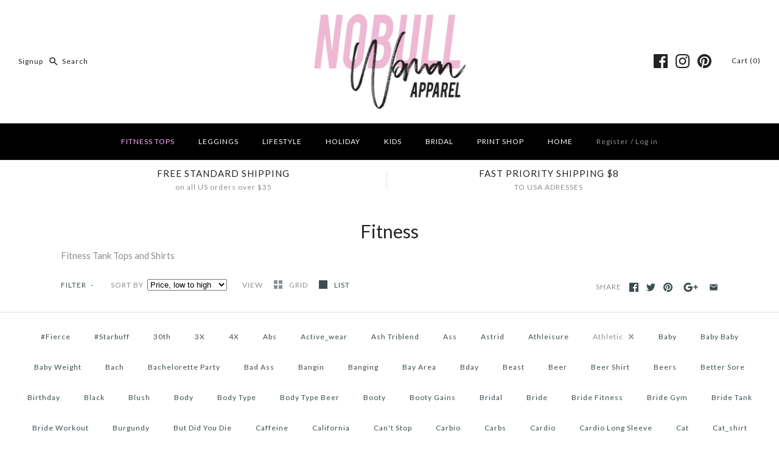

--- FILE ---
content_type: text/html; charset=utf-8
request_url: https://nobullwoman-apparel.com/collections/fitness-tanks-workout-shirts/athletic
body_size: 23685
content:
<!DOCTYPE html>
<html class="no-js">
<head>
  <!-- Symmetry 3.2.2 -->
  <meta charset="UTF-8">
  <meta http-equiv="X-UA-Compatible" content="IE=edge,chrome=1">
  <meta name="viewport" content="width=device-width,initial-scale=1.0" />
  <meta name="theme-color" content="#232323">
<meta name="google-site-verification" content="bJlUeJr4JhGHZmsP2pcIapred_77xshUV4TJwgd6yQ0" />
  <meta name="google-site-verification" content="bJlUeJr4JhGHZmsP2pcIapred_77xshUV4TJwgd6yQ0" />
  

  <title>
    Fitness &ndash; Tagged &quot;athletic&quot; &ndash; NobullWoman Apparel 
  </title>
  
  <meta name="description" content="Workout Shirt Fitness Tank Tops and Shirts" />
  
  <link rel="canonical" href="https://nobullwoman-apparel.com/collections/fitness-tanks-workout-shirts/athletic" />

  
<meta property="og:site_name" content="NobullWoman Apparel " />

    <meta property="og:type" content="website" />
    
    

  
 



  <meta name="twitter:card" content="summary">




  



<link href="//fonts.googleapis.com/css?family=Lato:400,700|Lato:400,700|Lato:400,700|Lato:400,700|Lato:400,700" rel="stylesheet" type="text/css">


  <link href="//nobullwoman-apparel.com/cdn/shop/t/7/assets/styles.scss.css?v=54256011423231752771656360589" rel="stylesheet" type="text/css" media="all" />

  

  <script src="//ajax.googleapis.com/ajax/libs/jquery/1.8/jquery.min.js" type="text/javascript"></script>
  <script src="//nobullwoman-apparel.com/cdn/shopifycloud/storefront/assets/themes_support/api.jquery-7ab1a3a4.js" type="text/javascript"></script>
<script>
  Shopify.money_format = "$ {{amount}}";
  window.theme = window.theme || {};
  theme.jQuery = jQuery;
  theme.money_format = "$ {{amount}}";
  theme.money_container = 'span.theme-money';
  theme.productData = {};
  document.documentElement.className = document.documentElement.className.replace('no-js', '');
</script>

  <script>window.performance && window.performance.mark && window.performance.mark('shopify.content_for_header.start');</script><meta id="shopify-digital-wallet" name="shopify-digital-wallet" content="/4401621/digital_wallets/dialog">
<meta name="shopify-checkout-api-token" content="e1c8f4f5908bf7b53a086995050ff875">
<meta id="in-context-paypal-metadata" data-shop-id="4401621" data-venmo-supported="false" data-environment="production" data-locale="en_US" data-paypal-v4="true" data-currency="USD">
<link rel="alternate" type="application/atom+xml" title="Feed" href="/collections/fitness-tanks-workout-shirts/athletic.atom" />
<link rel="alternate" type="application/json+oembed" href="https://nobullwoman-apparel.com/collections/fitness-tanks-workout-shirts/athletic.oembed">
<script async="async" src="/checkouts/internal/preloads.js?locale=en-US"></script>
<link rel="preconnect" href="https://shop.app" crossorigin="anonymous">
<script async="async" src="https://shop.app/checkouts/internal/preloads.js?locale=en-US&shop_id=4401621" crossorigin="anonymous"></script>
<script id="apple-pay-shop-capabilities" type="application/json">{"shopId":4401621,"countryCode":"US","currencyCode":"USD","merchantCapabilities":["supports3DS"],"merchantId":"gid:\/\/shopify\/Shop\/4401621","merchantName":"NobullWoman Apparel ","requiredBillingContactFields":["postalAddress","email"],"requiredShippingContactFields":["postalAddress","email"],"shippingType":"shipping","supportedNetworks":["visa","masterCard","amex","discover","elo","jcb"],"total":{"type":"pending","label":"NobullWoman Apparel ","amount":"1.00"},"shopifyPaymentsEnabled":true,"supportsSubscriptions":true}</script>
<script id="shopify-features" type="application/json">{"accessToken":"e1c8f4f5908bf7b53a086995050ff875","betas":["rich-media-storefront-analytics"],"domain":"nobullwoman-apparel.com","predictiveSearch":true,"shopId":4401621,"locale":"en"}</script>
<script>var Shopify = Shopify || {};
Shopify.shop = "nobullwoman-apparel.myshopify.com";
Shopify.locale = "en";
Shopify.currency = {"active":"USD","rate":"1.0"};
Shopify.country = "US";
Shopify.theme = {"name":"NoBull Woman Update 2018","id":7251263516,"schema_name":"Symmetry","schema_version":"3.2.2","theme_store_id":568,"role":"main"};
Shopify.theme.handle = "null";
Shopify.theme.style = {"id":null,"handle":null};
Shopify.cdnHost = "nobullwoman-apparel.com/cdn";
Shopify.routes = Shopify.routes || {};
Shopify.routes.root = "/";</script>
<script type="module">!function(o){(o.Shopify=o.Shopify||{}).modules=!0}(window);</script>
<script>!function(o){function n(){var o=[];function n(){o.push(Array.prototype.slice.apply(arguments))}return n.q=o,n}var t=o.Shopify=o.Shopify||{};t.loadFeatures=n(),t.autoloadFeatures=n()}(window);</script>
<script>
  window.ShopifyPay = window.ShopifyPay || {};
  window.ShopifyPay.apiHost = "shop.app\/pay";
  window.ShopifyPay.redirectState = null;
</script>
<script id="shop-js-analytics" type="application/json">{"pageType":"collection"}</script>
<script defer="defer" async type="module" src="//nobullwoman-apparel.com/cdn/shopifycloud/shop-js/modules/v2/client.init-shop-cart-sync_BdyHc3Nr.en.esm.js"></script>
<script defer="defer" async type="module" src="//nobullwoman-apparel.com/cdn/shopifycloud/shop-js/modules/v2/chunk.common_Daul8nwZ.esm.js"></script>
<script type="module">
  await import("//nobullwoman-apparel.com/cdn/shopifycloud/shop-js/modules/v2/client.init-shop-cart-sync_BdyHc3Nr.en.esm.js");
await import("//nobullwoman-apparel.com/cdn/shopifycloud/shop-js/modules/v2/chunk.common_Daul8nwZ.esm.js");

  window.Shopify.SignInWithShop?.initShopCartSync?.({"fedCMEnabled":true,"windoidEnabled":true});

</script>
<script>
  window.Shopify = window.Shopify || {};
  if (!window.Shopify.featureAssets) window.Shopify.featureAssets = {};
  window.Shopify.featureAssets['shop-js'] = {"shop-cart-sync":["modules/v2/client.shop-cart-sync_QYOiDySF.en.esm.js","modules/v2/chunk.common_Daul8nwZ.esm.js"],"init-fed-cm":["modules/v2/client.init-fed-cm_DchLp9rc.en.esm.js","modules/v2/chunk.common_Daul8nwZ.esm.js"],"shop-button":["modules/v2/client.shop-button_OV7bAJc5.en.esm.js","modules/v2/chunk.common_Daul8nwZ.esm.js"],"init-windoid":["modules/v2/client.init-windoid_DwxFKQ8e.en.esm.js","modules/v2/chunk.common_Daul8nwZ.esm.js"],"shop-cash-offers":["modules/v2/client.shop-cash-offers_DWtL6Bq3.en.esm.js","modules/v2/chunk.common_Daul8nwZ.esm.js","modules/v2/chunk.modal_CQq8HTM6.esm.js"],"shop-toast-manager":["modules/v2/client.shop-toast-manager_CX9r1SjA.en.esm.js","modules/v2/chunk.common_Daul8nwZ.esm.js"],"init-shop-email-lookup-coordinator":["modules/v2/client.init-shop-email-lookup-coordinator_UhKnw74l.en.esm.js","modules/v2/chunk.common_Daul8nwZ.esm.js"],"pay-button":["modules/v2/client.pay-button_DzxNnLDY.en.esm.js","modules/v2/chunk.common_Daul8nwZ.esm.js"],"avatar":["modules/v2/client.avatar_BTnouDA3.en.esm.js"],"init-shop-cart-sync":["modules/v2/client.init-shop-cart-sync_BdyHc3Nr.en.esm.js","modules/v2/chunk.common_Daul8nwZ.esm.js"],"shop-login-button":["modules/v2/client.shop-login-button_D8B466_1.en.esm.js","modules/v2/chunk.common_Daul8nwZ.esm.js","modules/v2/chunk.modal_CQq8HTM6.esm.js"],"init-customer-accounts-sign-up":["modules/v2/client.init-customer-accounts-sign-up_C8fpPm4i.en.esm.js","modules/v2/client.shop-login-button_D8B466_1.en.esm.js","modules/v2/chunk.common_Daul8nwZ.esm.js","modules/v2/chunk.modal_CQq8HTM6.esm.js"],"init-shop-for-new-customer-accounts":["modules/v2/client.init-shop-for-new-customer-accounts_CVTO0Ztu.en.esm.js","modules/v2/client.shop-login-button_D8B466_1.en.esm.js","modules/v2/chunk.common_Daul8nwZ.esm.js","modules/v2/chunk.modal_CQq8HTM6.esm.js"],"init-customer-accounts":["modules/v2/client.init-customer-accounts_dRgKMfrE.en.esm.js","modules/v2/client.shop-login-button_D8B466_1.en.esm.js","modules/v2/chunk.common_Daul8nwZ.esm.js","modules/v2/chunk.modal_CQq8HTM6.esm.js"],"shop-follow-button":["modules/v2/client.shop-follow-button_CkZpjEct.en.esm.js","modules/v2/chunk.common_Daul8nwZ.esm.js","modules/v2/chunk.modal_CQq8HTM6.esm.js"],"lead-capture":["modules/v2/client.lead-capture_BntHBhfp.en.esm.js","modules/v2/chunk.common_Daul8nwZ.esm.js","modules/v2/chunk.modal_CQq8HTM6.esm.js"],"checkout-modal":["modules/v2/client.checkout-modal_CfxcYbTm.en.esm.js","modules/v2/chunk.common_Daul8nwZ.esm.js","modules/v2/chunk.modal_CQq8HTM6.esm.js"],"shop-login":["modules/v2/client.shop-login_Da4GZ2H6.en.esm.js","modules/v2/chunk.common_Daul8nwZ.esm.js","modules/v2/chunk.modal_CQq8HTM6.esm.js"],"payment-terms":["modules/v2/client.payment-terms_MV4M3zvL.en.esm.js","modules/v2/chunk.common_Daul8nwZ.esm.js","modules/v2/chunk.modal_CQq8HTM6.esm.js"]};
</script>
<script>(function() {
  var isLoaded = false;
  function asyncLoad() {
    if (isLoaded) return;
    isLoaded = true;
    var urls = ["https:\/\/www.improvedcontactform.com\/icf.js?shop=nobullwoman-apparel.myshopify.com","https:\/\/chimpstatic.com\/mcjs-connected\/js\/users\/c23b0a0805d0be4144f78600b\/daa9b9a91783115815e01f4ae.js?shop=nobullwoman-apparel.myshopify.com","https:\/\/loox.io\/widget\/4yW7vWmplH\/loox.js?shop=nobullwoman-apparel.myshopify.com","https:\/\/shopify.covet.pics\/covet-pics-widget-inject.js?shop=nobullwoman-apparel.myshopify.com","\/\/www.powr.io\/powr.js?powr-token=nobullwoman-apparel.myshopify.com\u0026external-type=shopify\u0026shop=nobullwoman-apparel.myshopify.com","https:\/\/trustbadge.shopclimb.com\/files\/js\/dist\/trustbadge.min.js?shop=nobullwoman-apparel.myshopify.com"];
    for (var i = 0; i < urls.length; i++) {
      var s = document.createElement('script');
      s.type = 'text/javascript';
      s.async = true;
      s.src = urls[i];
      var x = document.getElementsByTagName('script')[0];
      x.parentNode.insertBefore(s, x);
    }
  };
  if(window.attachEvent) {
    window.attachEvent('onload', asyncLoad);
  } else {
    window.addEventListener('load', asyncLoad, false);
  }
})();</script>
<script id="__st">var __st={"a":4401621,"offset":-43200,"reqid":"01cbee00-9efb-4bef-9ad0-015bf0ccb80b-1769025490","pageurl":"nobullwoman-apparel.com\/collections\/fitness-tanks-workout-shirts\/athletic","u":"3a76565a2a66","p":"collection","rtyp":"collection","rid":24350481};</script>
<script>window.ShopifyPaypalV4VisibilityTracking = true;</script>
<script id="captcha-bootstrap">!function(){'use strict';const t='contact',e='account',n='new_comment',o=[[t,t],['blogs',n],['comments',n],[t,'customer']],c=[[e,'customer_login'],[e,'guest_login'],[e,'recover_customer_password'],[e,'create_customer']],r=t=>t.map((([t,e])=>`form[action*='/${t}']:not([data-nocaptcha='true']) input[name='form_type'][value='${e}']`)).join(','),a=t=>()=>t?[...document.querySelectorAll(t)].map((t=>t.form)):[];function s(){const t=[...o],e=r(t);return a(e)}const i='password',u='form_key',d=['recaptcha-v3-token','g-recaptcha-response','h-captcha-response',i],f=()=>{try{return window.sessionStorage}catch{return}},m='__shopify_v',_=t=>t.elements[u];function p(t,e,n=!1){try{const o=window.sessionStorage,c=JSON.parse(o.getItem(e)),{data:r}=function(t){const{data:e,action:n}=t;return t[m]||n?{data:e,action:n}:{data:t,action:n}}(c);for(const[e,n]of Object.entries(r))t.elements[e]&&(t.elements[e].value=n);n&&o.removeItem(e)}catch(o){console.error('form repopulation failed',{error:o})}}const l='form_type',E='cptcha';function T(t){t.dataset[E]=!0}const w=window,h=w.document,L='Shopify',v='ce_forms',y='captcha';let A=!1;((t,e)=>{const n=(g='f06e6c50-85a8-45c8-87d0-21a2b65856fe',I='https://cdn.shopify.com/shopifycloud/storefront-forms-hcaptcha/ce_storefront_forms_captcha_hcaptcha.v1.5.2.iife.js',D={infoText:'Protected by hCaptcha',privacyText:'Privacy',termsText:'Terms'},(t,e,n)=>{const o=w[L][v],c=o.bindForm;if(c)return c(t,g,e,D).then(n);var r;o.q.push([[t,g,e,D],n]),r=I,A||(h.body.append(Object.assign(h.createElement('script'),{id:'captcha-provider',async:!0,src:r})),A=!0)});var g,I,D;w[L]=w[L]||{},w[L][v]=w[L][v]||{},w[L][v].q=[],w[L][y]=w[L][y]||{},w[L][y].protect=function(t,e){n(t,void 0,e),T(t)},Object.freeze(w[L][y]),function(t,e,n,w,h,L){const[v,y,A,g]=function(t,e,n){const i=e?o:[],u=t?c:[],d=[...i,...u],f=r(d),m=r(i),_=r(d.filter((([t,e])=>n.includes(e))));return[a(f),a(m),a(_),s()]}(w,h,L),I=t=>{const e=t.target;return e instanceof HTMLFormElement?e:e&&e.form},D=t=>v().includes(t);t.addEventListener('submit',(t=>{const e=I(t);if(!e)return;const n=D(e)&&!e.dataset.hcaptchaBound&&!e.dataset.recaptchaBound,o=_(e),c=g().includes(e)&&(!o||!o.value);(n||c)&&t.preventDefault(),c&&!n&&(function(t){try{if(!f())return;!function(t){const e=f();if(!e)return;const n=_(t);if(!n)return;const o=n.value;o&&e.removeItem(o)}(t);const e=Array.from(Array(32),(()=>Math.random().toString(36)[2])).join('');!function(t,e){_(t)||t.append(Object.assign(document.createElement('input'),{type:'hidden',name:u})),t.elements[u].value=e}(t,e),function(t,e){const n=f();if(!n)return;const o=[...t.querySelectorAll(`input[type='${i}']`)].map((({name:t})=>t)),c=[...d,...o],r={};for(const[a,s]of new FormData(t).entries())c.includes(a)||(r[a]=s);n.setItem(e,JSON.stringify({[m]:1,action:t.action,data:r}))}(t,e)}catch(e){console.error('failed to persist form',e)}}(e),e.submit())}));const S=(t,e)=>{t&&!t.dataset[E]&&(n(t,e.some((e=>e===t))),T(t))};for(const o of['focusin','change'])t.addEventListener(o,(t=>{const e=I(t);D(e)&&S(e,y())}));const B=e.get('form_key'),M=e.get(l),P=B&&M;t.addEventListener('DOMContentLoaded',(()=>{const t=y();if(P)for(const e of t)e.elements[l].value===M&&p(e,B);[...new Set([...A(),...v().filter((t=>'true'===t.dataset.shopifyCaptcha))])].forEach((e=>S(e,t)))}))}(h,new URLSearchParams(w.location.search),n,t,e,['guest_login'])})(!0,!0)}();</script>
<script integrity="sha256-4kQ18oKyAcykRKYeNunJcIwy7WH5gtpwJnB7kiuLZ1E=" data-source-attribution="shopify.loadfeatures" defer="defer" src="//nobullwoman-apparel.com/cdn/shopifycloud/storefront/assets/storefront/load_feature-a0a9edcb.js" crossorigin="anonymous"></script>
<script crossorigin="anonymous" defer="defer" src="//nobullwoman-apparel.com/cdn/shopifycloud/storefront/assets/shopify_pay/storefront-65b4c6d7.js?v=20250812"></script>
<script data-source-attribution="shopify.dynamic_checkout.dynamic.init">var Shopify=Shopify||{};Shopify.PaymentButton=Shopify.PaymentButton||{isStorefrontPortableWallets:!0,init:function(){window.Shopify.PaymentButton.init=function(){};var t=document.createElement("script");t.src="https://nobullwoman-apparel.com/cdn/shopifycloud/portable-wallets/latest/portable-wallets.en.js",t.type="module",document.head.appendChild(t)}};
</script>
<script data-source-attribution="shopify.dynamic_checkout.buyer_consent">
  function portableWalletsHideBuyerConsent(e){var t=document.getElementById("shopify-buyer-consent"),n=document.getElementById("shopify-subscription-policy-button");t&&n&&(t.classList.add("hidden"),t.setAttribute("aria-hidden","true"),n.removeEventListener("click",e))}function portableWalletsShowBuyerConsent(e){var t=document.getElementById("shopify-buyer-consent"),n=document.getElementById("shopify-subscription-policy-button");t&&n&&(t.classList.remove("hidden"),t.removeAttribute("aria-hidden"),n.addEventListener("click",e))}window.Shopify?.PaymentButton&&(window.Shopify.PaymentButton.hideBuyerConsent=portableWalletsHideBuyerConsent,window.Shopify.PaymentButton.showBuyerConsent=portableWalletsShowBuyerConsent);
</script>
<script data-source-attribution="shopify.dynamic_checkout.cart.bootstrap">document.addEventListener("DOMContentLoaded",(function(){function t(){return document.querySelector("shopify-accelerated-checkout-cart, shopify-accelerated-checkout")}if(t())Shopify.PaymentButton.init();else{new MutationObserver((function(e,n){t()&&(Shopify.PaymentButton.init(),n.disconnect())})).observe(document.body,{childList:!0,subtree:!0})}}));
</script>
<link id="shopify-accelerated-checkout-styles" rel="stylesheet" media="screen" href="https://nobullwoman-apparel.com/cdn/shopifycloud/portable-wallets/latest/accelerated-checkout-backwards-compat.css" crossorigin="anonymous">
<style id="shopify-accelerated-checkout-cart">
        #shopify-buyer-consent {
  margin-top: 1em;
  display: inline-block;
  width: 100%;
}

#shopify-buyer-consent.hidden {
  display: none;
}

#shopify-subscription-policy-button {
  background: none;
  border: none;
  padding: 0;
  text-decoration: underline;
  font-size: inherit;
  cursor: pointer;
}

#shopify-subscription-policy-button::before {
  box-shadow: none;
}

      </style>

<script>window.performance && window.performance.mark && window.performance.mark('shopify.content_for_header.end');</script>
<script>var BOLD = BOLD || {};
    BOLD.products = BOLD.products || {};
    BOLD.variant_lookup = BOLD.variant_lookup || {};BOLD.products[null] ={"id":null,"title":null,"handle":null,"description":null,"published_at":"T","created_at":"T","vendor":null,"type":null,"tags":null,"price":"NaN","price_min":"NaN","price_max":"NaN","price_varies":false,"compare_at_price":"NaN","compare_at_price_min":"NaN","compare_at_price_max":"NaN","compare_at_price_varies":false,"all_variant_ids":[],"variants":[],"available":false,"images":null,"featured_image":null,"options":null,"url":null}</script><script>var loox_global_hash = '1765936853826';</script><style>.loox-reviews-default { max-width: 1200px; margin: 0 auto; }.loox-rating .loox-icon { color:#ff6cb8; }
:root { --lxs-rating-icon-color: #ff6cb8; }</style>
<meta property="og:image" content="https://cdn.shopify.com/s/files/1/0440/1621/collections/Strong_AF_Burgundy_Flat_Lay.jpg?v=1516744761" />
<meta property="og:image:secure_url" content="https://cdn.shopify.com/s/files/1/0440/1621/collections/Strong_AF_Burgundy_Flat_Lay.jpg?v=1516744761" />
<meta property="og:image:width" content="2000" />
<meta property="og:image:height" content="2000" />
<meta property="og:image:alt" content="Fitness" />
<link href="https://monorail-edge.shopifysvc.com" rel="dns-prefetch">
<script>(function(){if ("sendBeacon" in navigator && "performance" in window) {try {var session_token_from_headers = performance.getEntriesByType('navigation')[0].serverTiming.find(x => x.name == '_s').description;} catch {var session_token_from_headers = undefined;}var session_cookie_matches = document.cookie.match(/_shopify_s=([^;]*)/);var session_token_from_cookie = session_cookie_matches && session_cookie_matches.length === 2 ? session_cookie_matches[1] : "";var session_token = session_token_from_headers || session_token_from_cookie || "";function handle_abandonment_event(e) {var entries = performance.getEntries().filter(function(entry) {return /monorail-edge.shopifysvc.com/.test(entry.name);});if (!window.abandonment_tracked && entries.length === 0) {window.abandonment_tracked = true;var currentMs = Date.now();var navigation_start = performance.timing.navigationStart;var payload = {shop_id: 4401621,url: window.location.href,navigation_start,duration: currentMs - navigation_start,session_token,page_type: "collection"};window.navigator.sendBeacon("https://monorail-edge.shopifysvc.com/v1/produce", JSON.stringify({schema_id: "online_store_buyer_site_abandonment/1.1",payload: payload,metadata: {event_created_at_ms: currentMs,event_sent_at_ms: currentMs}}));}}window.addEventListener('pagehide', handle_abandonment_event);}}());</script>
<script id="web-pixels-manager-setup">(function e(e,d,r,n,o){if(void 0===o&&(o={}),!Boolean(null===(a=null===(i=window.Shopify)||void 0===i?void 0:i.analytics)||void 0===a?void 0:a.replayQueue)){var i,a;window.Shopify=window.Shopify||{};var t=window.Shopify;t.analytics=t.analytics||{};var s=t.analytics;s.replayQueue=[],s.publish=function(e,d,r){return s.replayQueue.push([e,d,r]),!0};try{self.performance.mark("wpm:start")}catch(e){}var l=function(){var e={modern:/Edge?\/(1{2}[4-9]|1[2-9]\d|[2-9]\d{2}|\d{4,})\.\d+(\.\d+|)|Firefox\/(1{2}[4-9]|1[2-9]\d|[2-9]\d{2}|\d{4,})\.\d+(\.\d+|)|Chrom(ium|e)\/(9{2}|\d{3,})\.\d+(\.\d+|)|(Maci|X1{2}).+ Version\/(15\.\d+|(1[6-9]|[2-9]\d|\d{3,})\.\d+)([,.]\d+|)( \(\w+\)|)( Mobile\/\w+|) Safari\/|Chrome.+OPR\/(9{2}|\d{3,})\.\d+\.\d+|(CPU[ +]OS|iPhone[ +]OS|CPU[ +]iPhone|CPU IPhone OS|CPU iPad OS)[ +]+(15[._]\d+|(1[6-9]|[2-9]\d|\d{3,})[._]\d+)([._]\d+|)|Android:?[ /-](13[3-9]|1[4-9]\d|[2-9]\d{2}|\d{4,})(\.\d+|)(\.\d+|)|Android.+Firefox\/(13[5-9]|1[4-9]\d|[2-9]\d{2}|\d{4,})\.\d+(\.\d+|)|Android.+Chrom(ium|e)\/(13[3-9]|1[4-9]\d|[2-9]\d{2}|\d{4,})\.\d+(\.\d+|)|SamsungBrowser\/([2-9]\d|\d{3,})\.\d+/,legacy:/Edge?\/(1[6-9]|[2-9]\d|\d{3,})\.\d+(\.\d+|)|Firefox\/(5[4-9]|[6-9]\d|\d{3,})\.\d+(\.\d+|)|Chrom(ium|e)\/(5[1-9]|[6-9]\d|\d{3,})\.\d+(\.\d+|)([\d.]+$|.*Safari\/(?![\d.]+ Edge\/[\d.]+$))|(Maci|X1{2}).+ Version\/(10\.\d+|(1[1-9]|[2-9]\d|\d{3,})\.\d+)([,.]\d+|)( \(\w+\)|)( Mobile\/\w+|) Safari\/|Chrome.+OPR\/(3[89]|[4-9]\d|\d{3,})\.\d+\.\d+|(CPU[ +]OS|iPhone[ +]OS|CPU[ +]iPhone|CPU IPhone OS|CPU iPad OS)[ +]+(10[._]\d+|(1[1-9]|[2-9]\d|\d{3,})[._]\d+)([._]\d+|)|Android:?[ /-](13[3-9]|1[4-9]\d|[2-9]\d{2}|\d{4,})(\.\d+|)(\.\d+|)|Mobile Safari.+OPR\/([89]\d|\d{3,})\.\d+\.\d+|Android.+Firefox\/(13[5-9]|1[4-9]\d|[2-9]\d{2}|\d{4,})\.\d+(\.\d+|)|Android.+Chrom(ium|e)\/(13[3-9]|1[4-9]\d|[2-9]\d{2}|\d{4,})\.\d+(\.\d+|)|Android.+(UC? ?Browser|UCWEB|U3)[ /]?(15\.([5-9]|\d{2,})|(1[6-9]|[2-9]\d|\d{3,})\.\d+)\.\d+|SamsungBrowser\/(5\.\d+|([6-9]|\d{2,})\.\d+)|Android.+MQ{2}Browser\/(14(\.(9|\d{2,})|)|(1[5-9]|[2-9]\d|\d{3,})(\.\d+|))(\.\d+|)|K[Aa][Ii]OS\/(3\.\d+|([4-9]|\d{2,})\.\d+)(\.\d+|)/},d=e.modern,r=e.legacy,n=navigator.userAgent;return n.match(d)?"modern":n.match(r)?"legacy":"unknown"}(),u="modern"===l?"modern":"legacy",c=(null!=n?n:{modern:"",legacy:""})[u],f=function(e){return[e.baseUrl,"/wpm","/b",e.hashVersion,"modern"===e.buildTarget?"m":"l",".js"].join("")}({baseUrl:d,hashVersion:r,buildTarget:u}),m=function(e){var d=e.version,r=e.bundleTarget,n=e.surface,o=e.pageUrl,i=e.monorailEndpoint;return{emit:function(e){var a=e.status,t=e.errorMsg,s=(new Date).getTime(),l=JSON.stringify({metadata:{event_sent_at_ms:s},events:[{schema_id:"web_pixels_manager_load/3.1",payload:{version:d,bundle_target:r,page_url:o,status:a,surface:n,error_msg:t},metadata:{event_created_at_ms:s}}]});if(!i)return console&&console.warn&&console.warn("[Web Pixels Manager] No Monorail endpoint provided, skipping logging."),!1;try{return self.navigator.sendBeacon.bind(self.navigator)(i,l)}catch(e){}var u=new XMLHttpRequest;try{return u.open("POST",i,!0),u.setRequestHeader("Content-Type","text/plain"),u.send(l),!0}catch(e){return console&&console.warn&&console.warn("[Web Pixels Manager] Got an unhandled error while logging to Monorail."),!1}}}}({version:r,bundleTarget:l,surface:e.surface,pageUrl:self.location.href,monorailEndpoint:e.monorailEndpoint});try{o.browserTarget=l,function(e){var d=e.src,r=e.async,n=void 0===r||r,o=e.onload,i=e.onerror,a=e.sri,t=e.scriptDataAttributes,s=void 0===t?{}:t,l=document.createElement("script"),u=document.querySelector("head"),c=document.querySelector("body");if(l.async=n,l.src=d,a&&(l.integrity=a,l.crossOrigin="anonymous"),s)for(var f in s)if(Object.prototype.hasOwnProperty.call(s,f))try{l.dataset[f]=s[f]}catch(e){}if(o&&l.addEventListener("load",o),i&&l.addEventListener("error",i),u)u.appendChild(l);else{if(!c)throw new Error("Did not find a head or body element to append the script");c.appendChild(l)}}({src:f,async:!0,onload:function(){if(!function(){var e,d;return Boolean(null===(d=null===(e=window.Shopify)||void 0===e?void 0:e.analytics)||void 0===d?void 0:d.initialized)}()){var d=window.webPixelsManager.init(e)||void 0;if(d){var r=window.Shopify.analytics;r.replayQueue.forEach((function(e){var r=e[0],n=e[1],o=e[2];d.publishCustomEvent(r,n,o)})),r.replayQueue=[],r.publish=d.publishCustomEvent,r.visitor=d.visitor,r.initialized=!0}}},onerror:function(){return m.emit({status:"failed",errorMsg:"".concat(f," has failed to load")})},sri:function(e){var d=/^sha384-[A-Za-z0-9+/=]+$/;return"string"==typeof e&&d.test(e)}(c)?c:"",scriptDataAttributes:o}),m.emit({status:"loading"})}catch(e){m.emit({status:"failed",errorMsg:(null==e?void 0:e.message)||"Unknown error"})}}})({shopId: 4401621,storefrontBaseUrl: "https://nobullwoman-apparel.com",extensionsBaseUrl: "https://extensions.shopifycdn.com/cdn/shopifycloud/web-pixels-manager",monorailEndpoint: "https://monorail-edge.shopifysvc.com/unstable/produce_batch",surface: "storefront-renderer",enabledBetaFlags: ["2dca8a86"],webPixelsConfigList: [{"id":"49938530","eventPayloadVersion":"v1","runtimeContext":"LAX","scriptVersion":"1","type":"CUSTOM","privacyPurposes":["MARKETING"],"name":"Meta pixel (migrated)"},{"id":"shopify-app-pixel","configuration":"{}","eventPayloadVersion":"v1","runtimeContext":"STRICT","scriptVersion":"0450","apiClientId":"shopify-pixel","type":"APP","privacyPurposes":["ANALYTICS","MARKETING"]},{"id":"shopify-custom-pixel","eventPayloadVersion":"v1","runtimeContext":"LAX","scriptVersion":"0450","apiClientId":"shopify-pixel","type":"CUSTOM","privacyPurposes":["ANALYTICS","MARKETING"]}],isMerchantRequest: false,initData: {"shop":{"name":"NobullWoman Apparel ","paymentSettings":{"currencyCode":"USD"},"myshopifyDomain":"nobullwoman-apparel.myshopify.com","countryCode":"US","storefrontUrl":"https:\/\/nobullwoman-apparel.com"},"customer":null,"cart":null,"checkout":null,"productVariants":[],"purchasingCompany":null},},"https://nobullwoman-apparel.com/cdn","fcfee988w5aeb613cpc8e4bc33m6693e112",{"modern":"","legacy":""},{"shopId":"4401621","storefrontBaseUrl":"https:\/\/nobullwoman-apparel.com","extensionBaseUrl":"https:\/\/extensions.shopifycdn.com\/cdn\/shopifycloud\/web-pixels-manager","surface":"storefront-renderer","enabledBetaFlags":"[\"2dca8a86\"]","isMerchantRequest":"false","hashVersion":"fcfee988w5aeb613cpc8e4bc33m6693e112","publish":"custom","events":"[[\"page_viewed\",{}],[\"collection_viewed\",{\"collection\":{\"id\":\"24350481\",\"title\":\"Fitness\",\"productVariants\":[{\"price\":{\"amount\":19.95,\"currencyCode\":\"USD\"},\"product\":{\"title\":\"Ash Triblend Cardio Long Sleeve\",\"vendor\":\"NobullWoman Apparel\",\"id\":\"3874323103842\",\"untranslatedTitle\":\"Ash Triblend Cardio Long Sleeve\",\"url\":\"\/products\/ash-triblend-cardio-long-sleeve\",\"type\":\"\"},\"id\":\"29205603975266\",\"image\":{\"src\":\"\/\/nobullwoman-apparel.com\/cdn\/shop\/products\/Athletic_Top.jpg?v=1561153236\"},\"sku\":\"\",\"title\":\"S\",\"untranslatedTitle\":\"S\"}]}}]]"});</script><script>
  window.ShopifyAnalytics = window.ShopifyAnalytics || {};
  window.ShopifyAnalytics.meta = window.ShopifyAnalytics.meta || {};
  window.ShopifyAnalytics.meta.currency = 'USD';
  var meta = {"products":[{"id":3874323103842,"gid":"gid:\/\/shopify\/Product\/3874323103842","vendor":"NobullWoman Apparel","type":"","handle":"ash-triblend-cardio-long-sleeve","variants":[{"id":29205603975266,"price":1995,"name":"Ash Triblend Cardio Long Sleeve - S","public_title":"S","sku":""},{"id":29205604008034,"price":1995,"name":"Ash Triblend Cardio Long Sleeve - M","public_title":"M","sku":""},{"id":29205604040802,"price":1995,"name":"Ash Triblend Cardio Long Sleeve - L","public_title":"L","sku":""}],"remote":false}],"page":{"pageType":"collection","resourceType":"collection","resourceId":24350481,"requestId":"01cbee00-9efb-4bef-9ad0-015bf0ccb80b-1769025490"}};
  for (var attr in meta) {
    window.ShopifyAnalytics.meta[attr] = meta[attr];
  }
</script>
<script class="analytics">
  (function () {
    var customDocumentWrite = function(content) {
      var jquery = null;

      if (window.jQuery) {
        jquery = window.jQuery;
      } else if (window.Checkout && window.Checkout.$) {
        jquery = window.Checkout.$;
      }

      if (jquery) {
        jquery('body').append(content);
      }
    };

    var hasLoggedConversion = function(token) {
      if (token) {
        return document.cookie.indexOf('loggedConversion=' + token) !== -1;
      }
      return false;
    }

    var setCookieIfConversion = function(token) {
      if (token) {
        var twoMonthsFromNow = new Date(Date.now());
        twoMonthsFromNow.setMonth(twoMonthsFromNow.getMonth() + 2);

        document.cookie = 'loggedConversion=' + token + '; expires=' + twoMonthsFromNow;
      }
    }

    var trekkie = window.ShopifyAnalytics.lib = window.trekkie = window.trekkie || [];
    if (trekkie.integrations) {
      return;
    }
    trekkie.methods = [
      'identify',
      'page',
      'ready',
      'track',
      'trackForm',
      'trackLink'
    ];
    trekkie.factory = function(method) {
      return function() {
        var args = Array.prototype.slice.call(arguments);
        args.unshift(method);
        trekkie.push(args);
        return trekkie;
      };
    };
    for (var i = 0; i < trekkie.methods.length; i++) {
      var key = trekkie.methods[i];
      trekkie[key] = trekkie.factory(key);
    }
    trekkie.load = function(config) {
      trekkie.config = config || {};
      trekkie.config.initialDocumentCookie = document.cookie;
      var first = document.getElementsByTagName('script')[0];
      var script = document.createElement('script');
      script.type = 'text/javascript';
      script.onerror = function(e) {
        var scriptFallback = document.createElement('script');
        scriptFallback.type = 'text/javascript';
        scriptFallback.onerror = function(error) {
                var Monorail = {
      produce: function produce(monorailDomain, schemaId, payload) {
        var currentMs = new Date().getTime();
        var event = {
          schema_id: schemaId,
          payload: payload,
          metadata: {
            event_created_at_ms: currentMs,
            event_sent_at_ms: currentMs
          }
        };
        return Monorail.sendRequest("https://" + monorailDomain + "/v1/produce", JSON.stringify(event));
      },
      sendRequest: function sendRequest(endpointUrl, payload) {
        // Try the sendBeacon API
        if (window && window.navigator && typeof window.navigator.sendBeacon === 'function' && typeof window.Blob === 'function' && !Monorail.isIos12()) {
          var blobData = new window.Blob([payload], {
            type: 'text/plain'
          });

          if (window.navigator.sendBeacon(endpointUrl, blobData)) {
            return true;
          } // sendBeacon was not successful

        } // XHR beacon

        var xhr = new XMLHttpRequest();

        try {
          xhr.open('POST', endpointUrl);
          xhr.setRequestHeader('Content-Type', 'text/plain');
          xhr.send(payload);
        } catch (e) {
          console.log(e);
        }

        return false;
      },
      isIos12: function isIos12() {
        return window.navigator.userAgent.lastIndexOf('iPhone; CPU iPhone OS 12_') !== -1 || window.navigator.userAgent.lastIndexOf('iPad; CPU OS 12_') !== -1;
      }
    };
    Monorail.produce('monorail-edge.shopifysvc.com',
      'trekkie_storefront_load_errors/1.1',
      {shop_id: 4401621,
      theme_id: 7251263516,
      app_name: "storefront",
      context_url: window.location.href,
      source_url: "//nobullwoman-apparel.com/cdn/s/trekkie.storefront.cd680fe47e6c39ca5d5df5f0a32d569bc48c0f27.min.js"});

        };
        scriptFallback.async = true;
        scriptFallback.src = '//nobullwoman-apparel.com/cdn/s/trekkie.storefront.cd680fe47e6c39ca5d5df5f0a32d569bc48c0f27.min.js';
        first.parentNode.insertBefore(scriptFallback, first);
      };
      script.async = true;
      script.src = '//nobullwoman-apparel.com/cdn/s/trekkie.storefront.cd680fe47e6c39ca5d5df5f0a32d569bc48c0f27.min.js';
      first.parentNode.insertBefore(script, first);
    };
    trekkie.load(
      {"Trekkie":{"appName":"storefront","development":false,"defaultAttributes":{"shopId":4401621,"isMerchantRequest":null,"themeId":7251263516,"themeCityHash":"2099648330556951562","contentLanguage":"en","currency":"USD","eventMetadataId":"adfd48c0-020c-4340-84c0-a8f3257e2615"},"isServerSideCookieWritingEnabled":true,"monorailRegion":"shop_domain","enabledBetaFlags":["65f19447"]},"Session Attribution":{},"S2S":{"facebookCapiEnabled":false,"source":"trekkie-storefront-renderer","apiClientId":580111}}
    );

    var loaded = false;
    trekkie.ready(function() {
      if (loaded) return;
      loaded = true;

      window.ShopifyAnalytics.lib = window.trekkie;

      var originalDocumentWrite = document.write;
      document.write = customDocumentWrite;
      try { window.ShopifyAnalytics.merchantGoogleAnalytics.call(this); } catch(error) {};
      document.write = originalDocumentWrite;

      window.ShopifyAnalytics.lib.page(null,{"pageType":"collection","resourceType":"collection","resourceId":24350481,"requestId":"01cbee00-9efb-4bef-9ad0-015bf0ccb80b-1769025490","shopifyEmitted":true});

      var match = window.location.pathname.match(/checkouts\/(.+)\/(thank_you|post_purchase)/)
      var token = match? match[1]: undefined;
      if (!hasLoggedConversion(token)) {
        setCookieIfConversion(token);
        window.ShopifyAnalytics.lib.track("Viewed Product Category",{"currency":"USD","category":"Collection: fitness-tanks-workout-shirts","collectionName":"fitness-tanks-workout-shirts","collectionId":24350481,"nonInteraction":true},undefined,undefined,{"shopifyEmitted":true});
      }
    });


        var eventsListenerScript = document.createElement('script');
        eventsListenerScript.async = true;
        eventsListenerScript.src = "//nobullwoman-apparel.com/cdn/shopifycloud/storefront/assets/shop_events_listener-3da45d37.js";
        document.getElementsByTagName('head')[0].appendChild(eventsListenerScript);

})();</script>
<script
  defer
  src="https://nobullwoman-apparel.com/cdn/shopifycloud/perf-kit/shopify-perf-kit-3.0.4.min.js"
  data-application="storefront-renderer"
  data-shop-id="4401621"
  data-render-region="gcp-us-central1"
  data-page-type="collection"
  data-theme-instance-id="7251263516"
  data-theme-name="Symmetry"
  data-theme-version="3.2.2"
  data-monorail-region="shop_domain"
  data-resource-timing-sampling-rate="10"
  data-shs="true"
  data-shs-beacon="true"
  data-shs-export-with-fetch="true"
  data-shs-logs-sample-rate="1"
  data-shs-beacon-endpoint="https://nobullwoman-apparel.com/api/collect"
></script>
</head>

<body class="template-collection">

  <div id="shopify-section-header" class="shopify-section"><style type="text/css">
  .logo img {
    width: 253px;
  }
</style>



<div data-section-type="header">
  <div id="pageheader">

    

    <div id="mobile-header" class="cf">
      <button class="notabutton mobile-nav-toggle" aria-label="Toggle menu" aria-controls="main-nav">
        <span></span><span></span><span></span>
      </button>
      
    <div class="logo">
      <a href="/" title="NobullWoman Apparel ">
        
        
        <img src="//nobullwoman-apparel.com/cdn/shop/files/Logo_4_0e1a0f16-9873-49bb-9df4-2995d71dba17_506x.png?v=1613555741" alt="" />
        
      </a>
    </div><!-- /#logo -->
    
      <a href="/cart" class="cart-count ">
        <svg fill="#000000" height="24" viewBox="0 0 24 24" width="24" xmlns="http://www.w3.org/2000/svg">
  <title>Cart</title>
  <path d="M0 0h24v24H0z" fill="none"/>
  <path d="M17.21 9l-4.38-6.56c-.19-.28-.51-.42-.83-.42-.32 0-.64.14-.83.43L6.79 9H2c-.55 0-1 .45-1 1 0 .09.01.18.04.27l2.54 9.27c.23.84 1 1.46 1.92 1.46h13c.92 0 1.69-.62 1.93-1.46l2.54-9.27L23 10c0-.55-.45-1-1-1h-4.79zM9 9l3-4.4L15 9H9zm3 8c-1.1 0-2-.9-2-2s.9-2 2-2 2 .9 2 2-.9 2-2 2z"/>
</svg> <span class="beside-svg">(0)</span>
      </a>
    </div>

    <div class="logo-area logo-pos- cf">

      <div class="container">
    <div class="logo">
      <a href="/" title="NobullWoman Apparel ">
        
        
        <img src="//nobullwoman-apparel.com/cdn/shop/files/Logo_4_0e1a0f16-9873-49bb-9df4-2995d71dba17_506x.png?v=1613555741" alt="" />
        
      </a>
    </div><!-- /#logo -->
    </div>

      <div class="util-area">
        <div class="search-box elegant-input">
          
          <div class="signup-reveal-area">
            <a class="signup-reveal" href="#">Signup</a>
            <div class="signup-form-cont">
  <div class="signup-form">
    <form method="post" action="/contact#contact_form" id="contact_form" accept-charset="UTF-8" class="contact-form"><input type="hidden" name="form_type" value="customer" /><input type="hidden" name="utf8" value="✓" />
    
    <input type="hidden" id="contact_tags" name="contact[tags]" value="prospect,newsletter"/>
    <label for="mailinglist_email">Signup for our newsletter</label>
    <span class="input-block">
      <input type="email" placeholder="Email Address" class="required" value="" id="mailinglist_email" name="contact[email]" /><button class="compact" type="submit"><svg fill="#000000" height="24" viewBox="0 0 24 24" width="24" xmlns="http://www.w3.org/2000/svg">
  <title>Right</title>
  <path d="M8.59 16.34l4.58-4.59-4.58-4.59L10 5.75l6 6-6 6z"/><path d="M0-.25h24v24H0z" fill="none"/>
</svg></button>
    </span>
    
    
    </form>
  </div>
</div>
          </div>
          

          <form class="search-form" action="/search" method="get">
            <svg fill="#000000" height="24" viewBox="0 0 24 24" width="24" xmlns="http://www.w3.org/2000/svg">
  <title>Search</title>
  <path d="M15.5 14h-.79l-.28-.27C15.41 12.59 16 11.11 16 9.5 16 5.91 13.09 3 9.5 3S3 5.91 3 9.5 5.91 16 9.5 16c1.61 0 3.09-.59 4.23-1.57l.27.28v.79l5 4.99L20.49 19l-4.99-5zm-6 0C7.01 14 5 11.99 5 9.5S7.01 5 9.5 5 14 7.01 14 9.5 11.99 14 9.5 14z"/>
  <path d="M0 0h24v24H0z" fill="none"/>
</svg>
            <input type="text" name="q" placeholder="Search" autocomplete="off"/>
            <input type="submit" value="&rarr;" />
            <input type="hidden" name="type" value="product,article,page" />
          </form>
        </div>

        <div class="utils">
          
          <div class="social-links">
  <ul>
    
    
    <li><a title="Facebook" class="facebook" target="_blank" href="https://www.facebook.com/pages/Nobull-Woman/162105607303026"><svg width="48px" height="48px" viewBox="0 0 48 48" version="1.1" xmlns="http://www.w3.org/2000/svg" xmlns:xlink="http://www.w3.org/1999/xlink">
    <title>Facebook</title>
    <defs></defs>
    <g id="Icons" stroke="none" stroke-width="1" fill="none" fill-rule="evenodd">
        <g id="Black" transform="translate(-325.000000, -295.000000)" fill="#000000">
            <path d="M350.638355,343 L327.649232,343 C326.185673,343 325,341.813592 325,340.350603 L325,297.649211 C325,296.18585 326.185859,295 327.649232,295 L370.350955,295 C371.813955,295 373,296.18585 373,297.649211 L373,340.350603 C373,341.813778 371.813769,343 370.350955,343 L358.119305,343 L358.119305,324.411755 L364.358521,324.411755 L365.292755,317.167586 L358.119305,317.167586 L358.119305,312.542641 C358.119305,310.445287 358.701712,309.01601 361.70929,309.01601 L365.545311,309.014333 L365.545311,302.535091 C364.881886,302.446808 362.604784,302.24957 359.955552,302.24957 C354.424834,302.24957 350.638355,305.625526 350.638355,311.825209 L350.638355,317.167586 L344.383122,317.167586 L344.383122,324.411755 L350.638355,324.411755 L350.638355,343 L350.638355,343 Z" id="Facebook"></path>
        </g>
        <g id="Credit" transform="translate(-1417.000000, -472.000000)"></g>
    </g>
</svg></a></li>
    
    
    
    
    <li><a title="Instagram" class="instagram" target="_blank" href="https://www.instagram.com/nobullwomanapparel/"><svg width="48px" height="48px" viewBox="0 0 48 48" version="1.1" xmlns="http://www.w3.org/2000/svg" xmlns:xlink="http://www.w3.org/1999/xlink">
    <title>Instagram</title>
    <defs></defs>
    <g id="Icons" stroke="none" stroke-width="1" fill="none" fill-rule="evenodd">
        <g id="Black" transform="translate(-642.000000, -295.000000)" fill="#000000">
            <path d="M666.000048,295 C659.481991,295 658.664686,295.027628 656.104831,295.144427 C653.550311,295.260939 651.805665,295.666687 650.279088,296.260017 C648.700876,296.873258 647.362454,297.693897 646.028128,299.028128 C644.693897,300.362454 643.873258,301.700876 643.260017,303.279088 C642.666687,304.805665 642.260939,306.550311 642.144427,309.104831 C642.027628,311.664686 642,312.481991 642,319.000048 C642,325.518009 642.027628,326.335314 642.144427,328.895169 C642.260939,331.449689 642.666687,333.194335 643.260017,334.720912 C643.873258,336.299124 644.693897,337.637546 646.028128,338.971872 C647.362454,340.306103 648.700876,341.126742 650.279088,341.740079 C651.805665,342.333313 653.550311,342.739061 656.104831,342.855573 C658.664686,342.972372 659.481991,343 666.000048,343 C672.518009,343 673.335314,342.972372 675.895169,342.855573 C678.449689,342.739061 680.194335,342.333313 681.720912,341.740079 C683.299124,341.126742 684.637546,340.306103 685.971872,338.971872 C687.306103,337.637546 688.126742,336.299124 688.740079,334.720912 C689.333313,333.194335 689.739061,331.449689 689.855573,328.895169 C689.972372,326.335314 690,325.518009 690,319.000048 C690,312.481991 689.972372,311.664686 689.855573,309.104831 C689.739061,306.550311 689.333313,304.805665 688.740079,303.279088 C688.126742,301.700876 687.306103,300.362454 685.971872,299.028128 C684.637546,297.693897 683.299124,296.873258 681.720912,296.260017 C680.194335,295.666687 678.449689,295.260939 675.895169,295.144427 C673.335314,295.027628 672.518009,295 666.000048,295 Z M666.000048,299.324317 C672.40826,299.324317 673.167356,299.348801 675.69806,299.464266 C678.038036,299.570966 679.308818,299.961946 680.154513,300.290621 C681.274771,300.725997 682.074262,301.246066 682.91405,302.08595 C683.753934,302.925738 684.274003,303.725229 684.709379,304.845487 C685.038054,305.691182 685.429034,306.961964 685.535734,309.30194 C685.651199,311.832644 685.675683,312.59174 685.675683,319.000048 C685.675683,325.40826 685.651199,326.167356 685.535734,328.69806 C685.429034,331.038036 685.038054,332.308818 684.709379,333.154513 C684.274003,334.274771 683.753934,335.074262 682.91405,335.91405 C682.074262,336.753934 681.274771,337.274003 680.154513,337.709379 C679.308818,338.038054 678.038036,338.429034 675.69806,338.535734 C673.167737,338.651199 672.408736,338.675683 666.000048,338.675683 C659.591264,338.675683 658.832358,338.651199 656.30194,338.535734 C653.961964,338.429034 652.691182,338.038054 651.845487,337.709379 C650.725229,337.274003 649.925738,336.753934 649.08595,335.91405 C648.246161,335.074262 647.725997,334.274771 647.290621,333.154513 C646.961946,332.308818 646.570966,331.038036 646.464266,328.69806 C646.348801,326.167356 646.324317,325.40826 646.324317,319.000048 C646.324317,312.59174 646.348801,311.832644 646.464266,309.30194 C646.570966,306.961964 646.961946,305.691182 647.290621,304.845487 C647.725997,303.725229 648.246066,302.925738 649.08595,302.08595 C649.925738,301.246066 650.725229,300.725997 651.845487,300.290621 C652.691182,299.961946 653.961964,299.570966 656.30194,299.464266 C658.832644,299.348801 659.59174,299.324317 666.000048,299.324317 Z M666.000048,306.675683 C659.193424,306.675683 653.675683,312.193424 653.675683,319.000048 C653.675683,325.806576 659.193424,331.324317 666.000048,331.324317 C672.806576,331.324317 678.324317,325.806576 678.324317,319.000048 C678.324317,312.193424 672.806576,306.675683 666.000048,306.675683 Z M666.000048,327 C661.581701,327 658,323.418299 658,319.000048 C658,314.581701 661.581701,311 666.000048,311 C670.418299,311 674,314.581701 674,319.000048 C674,323.418299 670.418299,327 666.000048,327 Z M681.691284,306.188768 C681.691284,307.779365 680.401829,309.068724 678.811232,309.068724 C677.22073,309.068724 675.931276,307.779365 675.931276,306.188768 C675.931276,304.598171 677.22073,303.308716 678.811232,303.308716 C680.401829,303.308716 681.691284,304.598171 681.691284,306.188768 Z" id="Instagram"></path>
        </g>
        <g id="Credit" transform="translate(-1734.000000, -472.000000)"></g>
    </g>
</svg></a></li>
    
    
    <li><a title="Pinterest" class="pinterest" target="_blank" href="http://www.pinterest.com/nobullwomanapp/"><svg width="48px" height="48px" viewBox="0 0 48 48" version="1.1" xmlns="http://www.w3.org/2000/svg" xmlns:xlink="http://www.w3.org/1999/xlink">
    <title>Pinterest</title>
    <defs></defs>
    <g id="Icons" stroke="none" stroke-width="1" fill="none" fill-rule="evenodd">
        <g id="Black" transform="translate(-407.000000, -295.000000)" fill="#000000">
            <path d="M431.001411,295 C417.747575,295 407,305.744752 407,319.001411 C407,328.826072 412.910037,337.270594 421.368672,340.982007 C421.300935,339.308344 421.357382,337.293173 421.78356,335.469924 C422.246428,333.522491 424.871229,322.393897 424.871229,322.393897 C424.871229,322.393897 424.106368,320.861351 424.106368,318.59499 C424.106368,315.038808 426.169518,312.38296 428.73505,312.38296 C430.91674,312.38296 431.972306,314.022755 431.972306,315.987123 C431.972306,318.180102 430.572411,321.462515 429.852708,324.502205 C429.251543,327.050803 431.128418,329.125243 433.640325,329.125243 C438.187158,329.125243 441.249427,323.285765 441.249427,316.36532 C441.249427,311.10725 437.707356,307.170048 431.263891,307.170048 C423.985006,307.170048 419.449462,312.59746 419.449462,318.659905 C419.449462,320.754101 420.064738,322.227377 421.029988,323.367613 C421.475922,323.895396 421.535191,324.104251 421.374316,324.708238 C421.261422,325.145705 420.996119,326.21256 420.886047,326.633092 C420.725172,327.239901 420.23408,327.460046 419.686541,327.234256 C416.330746,325.865408 414.769977,322.193509 414.769977,318.064385 C414.769977,311.248368 420.519139,303.069148 431.921503,303.069148 C441.085729,303.069148 447.117128,309.704533 447.117128,316.819721 C447.117128,326.235138 441.884459,333.268478 434.165285,333.268478 C431.577174,333.268478 429.138649,331.868584 428.303228,330.279591 C428.303228,330.279591 426.908979,335.808608 426.615452,336.875463 C426.107426,338.724114 425.111131,340.575587 424.199506,342.014994 C426.358617,342.652849 428.63909,343 431.001411,343 C444.255248,343 455,332.255248 455,319.001411 C455,305.744752 444.255248,295 431.001411,295" id="Pinterest"></path>
        </g>
        <g id="Credit" transform="translate(-1499.000000, -472.000000)"></g>
    </g>
</svg></a></li>
    
    
    
    
  </ul>
</div>
          

          <div class="cart-summary">
            <a href="/cart" class="cart-count ">
              Cart (0)
            </a>

            
          </div>
        </div><!-- /.utils -->
      </div><!-- /.util-area -->

      

    </div><!-- /.logo-area -->
  </div><!-- /#pageheader -->

  <div id="main-nav" class="nav-row autoexpand">
    <div class="mobile-features">
      <form class="mobile-search" action="/search" method="get">
        <i></i>
        <input type="text" name="q" placeholder="Search"/>
        <button type="submit" class="notabutton"><svg fill="#000000" height="24" viewBox="0 0 24 24" width="24" xmlns="http://www.w3.org/2000/svg">
  <title>Search</title>
  <path d="M15.5 14h-.79l-.28-.27C15.41 12.59 16 11.11 16 9.5 16 5.91 13.09 3 9.5 3S3 5.91 3 9.5 5.91 16 9.5 16c1.61 0 3.09-.59 4.23-1.57l.27.28v.79l5 4.99L20.49 19l-4.99-5zm-6 0C7.01 14 5 11.99 5 9.5S7.01 5 9.5 5 14 7.01 14 9.5 11.99 14 9.5 14z"/>
  <path d="M0 0h24v24H0z" fill="none"/>
</svg></button>
      </form>
    </div>
    <div class="multi-level-nav" role="navigation" aria-label="Primary navigation">
      <div class="tier-1">
        <ul>
          
          <li class="active">
            <a href="/collections/fitness-tanks-workout-shirts" >
              FITNESS TOPS
              
            </a>

            
          </li>
          
          <li >
            <a href="/collections/leggings" >
              LEGGINGS
              
            </a>

            
          </li>
          
          <li >
            <a href="/collections/lifestyle" >
              LIFESTYLE
              
            </a>

            
          </li>
          
          <li >
            <a href="/collections/holiday" >
              HOLIDAY
              
            </a>

            
          </li>
          
          <li >
            <a href="/collections/kids" >
              KIDS
              
            </a>

            
          </li>
          
          <li >
            <a href="/collections/wedding-bridal-shirts" >
              BRIDAL
              
            </a>

            
          </li>
          
          <li >
            <a href="/pages/custom-shirts" >
              PRINT SHOP
              
            </a>

            
          </li>
          
          <li >
            <a href="/" >
              HOME
              
            </a>

            
          </li>
          
        </ul>


        
        <div class="mobile-social"><div class="social-links">
  <ul>
    
    
    <li><a title="Facebook" class="facebook" target="_blank" href="https://www.facebook.com/pages/Nobull-Woman/162105607303026"><svg width="48px" height="48px" viewBox="0 0 48 48" version="1.1" xmlns="http://www.w3.org/2000/svg" xmlns:xlink="http://www.w3.org/1999/xlink">
    <title>Facebook</title>
    <defs></defs>
    <g id="Icons" stroke="none" stroke-width="1" fill="none" fill-rule="evenodd">
        <g id="Black" transform="translate(-325.000000, -295.000000)" fill="#000000">
            <path d="M350.638355,343 L327.649232,343 C326.185673,343 325,341.813592 325,340.350603 L325,297.649211 C325,296.18585 326.185859,295 327.649232,295 L370.350955,295 C371.813955,295 373,296.18585 373,297.649211 L373,340.350603 C373,341.813778 371.813769,343 370.350955,343 L358.119305,343 L358.119305,324.411755 L364.358521,324.411755 L365.292755,317.167586 L358.119305,317.167586 L358.119305,312.542641 C358.119305,310.445287 358.701712,309.01601 361.70929,309.01601 L365.545311,309.014333 L365.545311,302.535091 C364.881886,302.446808 362.604784,302.24957 359.955552,302.24957 C354.424834,302.24957 350.638355,305.625526 350.638355,311.825209 L350.638355,317.167586 L344.383122,317.167586 L344.383122,324.411755 L350.638355,324.411755 L350.638355,343 L350.638355,343 Z" id="Facebook"></path>
        </g>
        <g id="Credit" transform="translate(-1417.000000, -472.000000)"></g>
    </g>
</svg></a></li>
    
    
    
    
    <li><a title="Instagram" class="instagram" target="_blank" href="https://www.instagram.com/nobullwomanapparel/"><svg width="48px" height="48px" viewBox="0 0 48 48" version="1.1" xmlns="http://www.w3.org/2000/svg" xmlns:xlink="http://www.w3.org/1999/xlink">
    <title>Instagram</title>
    <defs></defs>
    <g id="Icons" stroke="none" stroke-width="1" fill="none" fill-rule="evenodd">
        <g id="Black" transform="translate(-642.000000, -295.000000)" fill="#000000">
            <path d="M666.000048,295 C659.481991,295 658.664686,295.027628 656.104831,295.144427 C653.550311,295.260939 651.805665,295.666687 650.279088,296.260017 C648.700876,296.873258 647.362454,297.693897 646.028128,299.028128 C644.693897,300.362454 643.873258,301.700876 643.260017,303.279088 C642.666687,304.805665 642.260939,306.550311 642.144427,309.104831 C642.027628,311.664686 642,312.481991 642,319.000048 C642,325.518009 642.027628,326.335314 642.144427,328.895169 C642.260939,331.449689 642.666687,333.194335 643.260017,334.720912 C643.873258,336.299124 644.693897,337.637546 646.028128,338.971872 C647.362454,340.306103 648.700876,341.126742 650.279088,341.740079 C651.805665,342.333313 653.550311,342.739061 656.104831,342.855573 C658.664686,342.972372 659.481991,343 666.000048,343 C672.518009,343 673.335314,342.972372 675.895169,342.855573 C678.449689,342.739061 680.194335,342.333313 681.720912,341.740079 C683.299124,341.126742 684.637546,340.306103 685.971872,338.971872 C687.306103,337.637546 688.126742,336.299124 688.740079,334.720912 C689.333313,333.194335 689.739061,331.449689 689.855573,328.895169 C689.972372,326.335314 690,325.518009 690,319.000048 C690,312.481991 689.972372,311.664686 689.855573,309.104831 C689.739061,306.550311 689.333313,304.805665 688.740079,303.279088 C688.126742,301.700876 687.306103,300.362454 685.971872,299.028128 C684.637546,297.693897 683.299124,296.873258 681.720912,296.260017 C680.194335,295.666687 678.449689,295.260939 675.895169,295.144427 C673.335314,295.027628 672.518009,295 666.000048,295 Z M666.000048,299.324317 C672.40826,299.324317 673.167356,299.348801 675.69806,299.464266 C678.038036,299.570966 679.308818,299.961946 680.154513,300.290621 C681.274771,300.725997 682.074262,301.246066 682.91405,302.08595 C683.753934,302.925738 684.274003,303.725229 684.709379,304.845487 C685.038054,305.691182 685.429034,306.961964 685.535734,309.30194 C685.651199,311.832644 685.675683,312.59174 685.675683,319.000048 C685.675683,325.40826 685.651199,326.167356 685.535734,328.69806 C685.429034,331.038036 685.038054,332.308818 684.709379,333.154513 C684.274003,334.274771 683.753934,335.074262 682.91405,335.91405 C682.074262,336.753934 681.274771,337.274003 680.154513,337.709379 C679.308818,338.038054 678.038036,338.429034 675.69806,338.535734 C673.167737,338.651199 672.408736,338.675683 666.000048,338.675683 C659.591264,338.675683 658.832358,338.651199 656.30194,338.535734 C653.961964,338.429034 652.691182,338.038054 651.845487,337.709379 C650.725229,337.274003 649.925738,336.753934 649.08595,335.91405 C648.246161,335.074262 647.725997,334.274771 647.290621,333.154513 C646.961946,332.308818 646.570966,331.038036 646.464266,328.69806 C646.348801,326.167356 646.324317,325.40826 646.324317,319.000048 C646.324317,312.59174 646.348801,311.832644 646.464266,309.30194 C646.570966,306.961964 646.961946,305.691182 647.290621,304.845487 C647.725997,303.725229 648.246066,302.925738 649.08595,302.08595 C649.925738,301.246066 650.725229,300.725997 651.845487,300.290621 C652.691182,299.961946 653.961964,299.570966 656.30194,299.464266 C658.832644,299.348801 659.59174,299.324317 666.000048,299.324317 Z M666.000048,306.675683 C659.193424,306.675683 653.675683,312.193424 653.675683,319.000048 C653.675683,325.806576 659.193424,331.324317 666.000048,331.324317 C672.806576,331.324317 678.324317,325.806576 678.324317,319.000048 C678.324317,312.193424 672.806576,306.675683 666.000048,306.675683 Z M666.000048,327 C661.581701,327 658,323.418299 658,319.000048 C658,314.581701 661.581701,311 666.000048,311 C670.418299,311 674,314.581701 674,319.000048 C674,323.418299 670.418299,327 666.000048,327 Z M681.691284,306.188768 C681.691284,307.779365 680.401829,309.068724 678.811232,309.068724 C677.22073,309.068724 675.931276,307.779365 675.931276,306.188768 C675.931276,304.598171 677.22073,303.308716 678.811232,303.308716 C680.401829,303.308716 681.691284,304.598171 681.691284,306.188768 Z" id="Instagram"></path>
        </g>
        <g id="Credit" transform="translate(-1734.000000, -472.000000)"></g>
    </g>
</svg></a></li>
    
    
    <li><a title="Pinterest" class="pinterest" target="_blank" href="http://www.pinterest.com/nobullwomanapp/"><svg width="48px" height="48px" viewBox="0 0 48 48" version="1.1" xmlns="http://www.w3.org/2000/svg" xmlns:xlink="http://www.w3.org/1999/xlink">
    <title>Pinterest</title>
    <defs></defs>
    <g id="Icons" stroke="none" stroke-width="1" fill="none" fill-rule="evenodd">
        <g id="Black" transform="translate(-407.000000, -295.000000)" fill="#000000">
            <path d="M431.001411,295 C417.747575,295 407,305.744752 407,319.001411 C407,328.826072 412.910037,337.270594 421.368672,340.982007 C421.300935,339.308344 421.357382,337.293173 421.78356,335.469924 C422.246428,333.522491 424.871229,322.393897 424.871229,322.393897 C424.871229,322.393897 424.106368,320.861351 424.106368,318.59499 C424.106368,315.038808 426.169518,312.38296 428.73505,312.38296 C430.91674,312.38296 431.972306,314.022755 431.972306,315.987123 C431.972306,318.180102 430.572411,321.462515 429.852708,324.502205 C429.251543,327.050803 431.128418,329.125243 433.640325,329.125243 C438.187158,329.125243 441.249427,323.285765 441.249427,316.36532 C441.249427,311.10725 437.707356,307.170048 431.263891,307.170048 C423.985006,307.170048 419.449462,312.59746 419.449462,318.659905 C419.449462,320.754101 420.064738,322.227377 421.029988,323.367613 C421.475922,323.895396 421.535191,324.104251 421.374316,324.708238 C421.261422,325.145705 420.996119,326.21256 420.886047,326.633092 C420.725172,327.239901 420.23408,327.460046 419.686541,327.234256 C416.330746,325.865408 414.769977,322.193509 414.769977,318.064385 C414.769977,311.248368 420.519139,303.069148 431.921503,303.069148 C441.085729,303.069148 447.117128,309.704533 447.117128,316.819721 C447.117128,326.235138 441.884459,333.268478 434.165285,333.268478 C431.577174,333.268478 429.138649,331.868584 428.303228,330.279591 C428.303228,330.279591 426.908979,335.808608 426.615452,336.875463 C426.107426,338.724114 425.111131,340.575587 424.199506,342.014994 C426.358617,342.652849 428.63909,343 431.001411,343 C444.255248,343 455,332.255248 455,319.001411 C455,305.744752 444.255248,295 431.001411,295" id="Pinterest"></path>
        </g>
        <g id="Credit" transform="translate(-1499.000000, -472.000000)"></g>
    </g>
</svg></a></li>
    
    
    
    
  </ul>
</div></div>

        
        <ul>
          <li class="account-links">
            
            
            <span class="register"><a href="/account/register" id="customer_register_link">Register</a></span> <span class="slash">/</span>
            
            <span class="login"><a href="/account/login" id="customer_login_link">Log in</a></span>
            
          </li>
        </ul>
        
      </div>
    </div>
    <div class="mobile-currency-switcher"></div>
  </div><!-- /#main-nav -->


  

  <div id="store-messages" class="messages-2">
    <div class="container cf">
      

      <div class="message message-1">
        

          
            <h6 class="title">FREE STANDARD SHIPPING</h6>
          
          
            <span class="tagline">on all US orders over $35</span>
          

          

        
      </div>

      

      <div class="message message-2">
        

          
            <h6 class="title">FAST PRIORITY SHIPPING $8</h6>
          
          
            <span class="tagline">TO USA ADRESSES</span>
          

          

        <div class="fluff"></div>
      </div>

      
    </div>
  </div><!-- /#store-messages -->

  

  
</div>





</div>

  <div id="content">
    <div class="container cf">

      

<div id="shopify-section-collection-template" class="shopify-section"><div data-section-type="collection-template">


<div class="container">
  <div class="page-header cf">
    
    <h1 class="majortitle">Fitness</h1>
    

    
    <div class="user-content lightly-spaced-row lightboximages">
      Fitness Tank Tops and Shirts
    </div>
    

    

    
    
    
    

    

    

    


    <div class="filters">
      
      <a href="#" class="tags" data-toggle-target=".tags.nav-row.cat-normal">Filter <span class="state">+</span></a>
      

      

      

      
      <span class="sort tags">
        <label for="sort-by">Sort by</label>
        <select id="sort-by" data-initval="manual">
          
          <option value="price-ascending">Price, low to high</option>
          <option value="price-descending">Price, high to low</option>
          <option value="title-ascending">Alphabetically, A-Z</option>
          <option value="title-descending">Alphabetically, Z-A</option>
          <option value="created-ascending">Date, old to new</option>
          <option value="created-descending">Date, new to old</option>
          <option value="best-selling">Best Selling</option>
        </select>
      </span>
      

      
      <span class="view-as">
        <span class="view-as-label">View</span>
        <a id="view-as-tiles" class="active" href="#">Grid <div class="fluff1"></div><div class="fluff2"></div><div class="fluff3"></div><div class="fluff4"></div></a>
        <a id="view-as-stream"  href="#">List <div class="fluff"></div></a>
      </span>
      
    </div><!-- /.filters -->


    <div class="social-area">
      <div class="sharing social-links">
  
  <span class="label">Share</span>
  
  
  

  
  
  <ul>

    <li class="facebook"><a title="Share on Facebook" target="_blank" href="https://www.facebook.com/sharer/sharer.php?u=https://nobullwoman-apparel.com/collections/fitness-tanks-workout-shirts"><svg width="48px" height="48px" viewBox="0 0 48 48" version="1.1" xmlns="http://www.w3.org/2000/svg" xmlns:xlink="http://www.w3.org/1999/xlink">
    <title>Facebook</title>
    <defs></defs>
    <g id="Icons" stroke="none" stroke-width="1" fill="none" fill-rule="evenodd">
        <g id="Black" transform="translate(-325.000000, -295.000000)" fill="#000000">
            <path d="M350.638355,343 L327.649232,343 C326.185673,343 325,341.813592 325,340.350603 L325,297.649211 C325,296.18585 326.185859,295 327.649232,295 L370.350955,295 C371.813955,295 373,296.18585 373,297.649211 L373,340.350603 C373,341.813778 371.813769,343 370.350955,343 L358.119305,343 L358.119305,324.411755 L364.358521,324.411755 L365.292755,317.167586 L358.119305,317.167586 L358.119305,312.542641 C358.119305,310.445287 358.701712,309.01601 361.70929,309.01601 L365.545311,309.014333 L365.545311,302.535091 C364.881886,302.446808 362.604784,302.24957 359.955552,302.24957 C354.424834,302.24957 350.638355,305.625526 350.638355,311.825209 L350.638355,317.167586 L344.383122,317.167586 L344.383122,324.411755 L350.638355,324.411755 L350.638355,343 L350.638355,343 Z" id="Facebook"></path>
        </g>
        <g id="Credit" transform="translate(-1417.000000, -472.000000)"></g>
    </g>
</svg></a></li>

    <li class="twitter"><a title="Share on Twitter" target="_blank" href="https://twitter.com/intent/tweet?text=Check%20out%20Fitness: https://nobullwoman-apparel.com/collections/fitness-tanks-workout-shirts"><svg width="48px" height="40px" viewBox="0 0 48 40" version="1.1" xmlns="http://www.w3.org/2000/svg" xmlns:xlink="http://www.w3.org/1999/xlink">
    <title>Twitter</title>
    <defs></defs>
    <g id="Icons" stroke="none" stroke-width="1" fill="none" fill-rule="evenodd">
        <g id="Black" transform="translate(-240.000000, -299.000000)" fill="#000000">
            <path d="M288,303.735283 C286.236309,304.538462 284.337383,305.081618 282.345483,305.324305 C284.379644,304.076201 285.940482,302.097147 286.675823,299.739617 C284.771263,300.895269 282.666667,301.736006 280.418384,302.18671 C278.626519,300.224991 276.065504,299 273.231203,299 C267.796443,299 263.387216,303.521488 263.387216,309.097508 C263.387216,309.88913 263.471738,310.657638 263.640782,311.397255 C255.456242,310.975442 248.201444,306.959552 243.341433,300.843265 C242.493397,302.339834 242.008804,304.076201 242.008804,305.925244 C242.008804,309.426869 243.747139,312.518238 246.389857,314.329722 C244.778306,314.280607 243.256911,313.821235 241.9271,313.070061 L241.9271,313.194294 C241.9271,318.08848 245.322064,322.17082 249.8299,323.095341 C249.004402,323.33225 248.133826,323.450704 247.235077,323.450704 C246.601162,323.450704 245.981335,323.390033 245.381229,323.271578 C246.634971,327.28169 250.269414,330.2026 254.580032,330.280607 C251.210424,332.99061 246.961789,334.605634 242.349709,334.605634 C241.555203,334.605634 240.769149,334.559408 240,334.466956 C244.358514,337.327194 249.53689,339 255.095615,339 C273.211481,339 283.114633,323.615385 283.114633,310.270495 C283.114633,309.831347 283.106181,309.392199 283.089276,308.961719 C285.013559,307.537378 286.684275,305.760563 288,303.735283" id="Twitter"></path>
        </g>
        <g id="Credit" transform="translate(-1332.000000, -476.000000)"></g>
    </g>
</svg></a></li>

    
    <li class="pinterest"><a title="Pin the main image" target="_blank" href="//pinterest.com/pin/create/button/?url=https://nobullwoman-apparel.com/collections/fitness-tanks-workout-shirts&amp;media=http://nobullwoman-apparel.com/cdn/shop/collections/Strong_AF_Burgundy_Flat_Lay.jpg?v=1516744761&amp;description=Fitness"><svg width="48px" height="48px" viewBox="0 0 48 48" version="1.1" xmlns="http://www.w3.org/2000/svg" xmlns:xlink="http://www.w3.org/1999/xlink">
    <title>Pinterest</title>
    <defs></defs>
    <g id="Icons" stroke="none" stroke-width="1" fill="none" fill-rule="evenodd">
        <g id="Black" transform="translate(-407.000000, -295.000000)" fill="#000000">
            <path d="M431.001411,295 C417.747575,295 407,305.744752 407,319.001411 C407,328.826072 412.910037,337.270594 421.368672,340.982007 C421.300935,339.308344 421.357382,337.293173 421.78356,335.469924 C422.246428,333.522491 424.871229,322.393897 424.871229,322.393897 C424.871229,322.393897 424.106368,320.861351 424.106368,318.59499 C424.106368,315.038808 426.169518,312.38296 428.73505,312.38296 C430.91674,312.38296 431.972306,314.022755 431.972306,315.987123 C431.972306,318.180102 430.572411,321.462515 429.852708,324.502205 C429.251543,327.050803 431.128418,329.125243 433.640325,329.125243 C438.187158,329.125243 441.249427,323.285765 441.249427,316.36532 C441.249427,311.10725 437.707356,307.170048 431.263891,307.170048 C423.985006,307.170048 419.449462,312.59746 419.449462,318.659905 C419.449462,320.754101 420.064738,322.227377 421.029988,323.367613 C421.475922,323.895396 421.535191,324.104251 421.374316,324.708238 C421.261422,325.145705 420.996119,326.21256 420.886047,326.633092 C420.725172,327.239901 420.23408,327.460046 419.686541,327.234256 C416.330746,325.865408 414.769977,322.193509 414.769977,318.064385 C414.769977,311.248368 420.519139,303.069148 431.921503,303.069148 C441.085729,303.069148 447.117128,309.704533 447.117128,316.819721 C447.117128,326.235138 441.884459,333.268478 434.165285,333.268478 C431.577174,333.268478 429.138649,331.868584 428.303228,330.279591 C428.303228,330.279591 426.908979,335.808608 426.615452,336.875463 C426.107426,338.724114 425.111131,340.575587 424.199506,342.014994 C426.358617,342.652849 428.63909,343 431.001411,343 C444.255248,343 455,332.255248 455,319.001411 C455,305.744752 444.255248,295 431.001411,295" id="Pinterest"></path>
        </g>
        <g id="Credit" transform="translate(-1499.000000, -472.000000)"></g>
    </g>
</svg></a></li>
    

    <li class="google"><a title="Share on Google+" target="_blank" href="https://plus.google.com/share?url=https://nobullwoman-apparel.com/collections/fitness-tanks-workout-shirts"><svg width="66px" height="42px" viewBox="0 0 66 42" version="1.1" xmlns="http://www.w3.org/2000/svg" xmlns:xlink="http://www.w3.org/1999/xlink">
    <title>GooglePlus</title>
    <defs></defs>
    <g id="Icons" stroke="none" stroke-width="1" fill="none" fill-rule="evenodd">
        <g id="Black" transform="translate(-726.000000, -298.000000)" fill="#000000">
            <path d="M784.735849,315.257426 L784.735849,307.980198 L779.54717,307.980198 L779.54717,315.257426 L772.075472,315.257426 L772.075472,320.455446 L779.54717,320.455446 L779.54717,327.940594 L784.735849,327.940594 L784.735849,320.455446 L792,320.455446 L792,315.257426 L784.735849,315.257426 L784.735849,315.257426 Z M746.962264,314.841584 L746.962264,323.158416 C746.962264,323.158416 755.015925,323.147604 758.29517,323.147604 C756.519396,328.539198 753.758189,331.475248 746.962264,331.475248 C740.084774,331.475248 734.716981,325.889871 734.716981,319 C734.716981,312.110129 740.084774,306.524752 746.962264,306.524752 C750.598491,306.524752 752.946887,307.805129 755.101019,309.589713 C756.825321,307.862307 756.681283,307.616129 761.068208,303.465822 C757.344189,300.070059 752.394604,298 746.962264,298 C735.385075,298 726,307.40197 726,319 C726,330.597822 735.385075,340 746.962264,340 C764.266925,340 768.496528,324.90495 767.09434,314.841584 L746.962264,314.841584 L746.962264,314.841584 Z" id="GooglePlus"></path>
        </g>
        <g id="Credit" transform="translate(-1818.000000, -475.000000)"></g>
    </g>
</svg></a></li>

    <li class="email"><a title="Share using email" href="mailto:?subject=Check%20out%20Fitness&amp;body=Check%20out%20Fitness:%0D%0A%0D%0Ahttps://nobullwoman-apparel.com/collections/fitness-tanks-workout-shirts"><svg fill="#000000" height="24" viewBox="0 0 24 24" width="24" xmlns="http://www.w3.org/2000/svg">
  <title>Email</title>
  <path d="M20 4H4c-1.1 0-1.99.9-1.99 2L2 18c0 1.1.9 2 2 2h16c1.1 0 2-.9 2-2V6c0-1.1-.9-2-2-2zm0 4l-8 5-8-5V6l8 5 8-5v2z"/>
  <path d="M0 0h24v24H0z" fill="none"/>
</svg></a></li>

  </ul>
</div>
    </div>
  </div><!-- /.page-header -->
</div><!-- /.container -->

<div class="multi-tag-row">
  
  <div class="tags nav-row cat-normal ">
    <ul>
      
    
      
        
        
        <li data-tag="fierce"><a href="/collections/fitness-tanks-workout-shirts/athletic+fierce" title="Narrow selection to products matching tag #fierce">#fierce</a></li>
        
      
    
      
        
        
        <li data-tag="starbuff"><a href="/collections/fitness-tanks-workout-shirts/athletic+starbuff" title="Narrow selection to products matching tag #starbuff">#starbuff</a></li>
        
      
    
      
        
        
        <li data-tag="30th"><a href="/collections/fitness-tanks-workout-shirts/athletic+30th" title="Narrow selection to products matching tag 30th">30th</a></li>
        
      
    
      
        
        
        <li data-tag="3x"><a href="/collections/fitness-tanks-workout-shirts/athletic+3x" title="Narrow selection to products matching tag 3X">3X</a></li>
        
      
    
      
        
        
        <li data-tag="4x"><a href="/collections/fitness-tanks-workout-shirts/athletic+4x" title="Narrow selection to products matching tag 4X">4X</a></li>
        
      
    
      
        
        
        <li data-tag="abs"><a href="/collections/fitness-tanks-workout-shirts/athletic+abs" title="Narrow selection to products matching tag abs">abs</a></li>
        
      
    
      
        
        
        <li data-tag="active_wear"><a href="/collections/fitness-tanks-workout-shirts/athletic+active_wear" title="Narrow selection to products matching tag active_wear">active_wear</a></li>
        
      
    
      
        
        
        <li data-tag="ash-triblend"><a href="/collections/fitness-tanks-workout-shirts/athletic+ash-triblend" title="Narrow selection to products matching tag ash triblend">ash triblend</a></li>
        
      
    
      
        
        
        <li data-tag="ass"><a href="/collections/fitness-tanks-workout-shirts/athletic+ass" title="Narrow selection to products matching tag ass">ass</a></li>
        
      
    
      
        
        
        <li data-tag="astrid"><a href="/collections/fitness-tanks-workout-shirts/athletic+astrid" title="Narrow selection to products matching tag astrid">astrid</a></li>
        
      
    
      
        
        
        <li data-tag="athleisure"><a href="/collections/fitness-tanks-workout-shirts/athletic+athleisure" title="Narrow selection to products matching tag athleisure">athleisure</a></li>
        
      
    
      
        
        
        <li class="active" data-tag="athletic"><a href="/collections/fitness-tanks-workout-shirts" title="Remove tag athletic">athletic <span class="x">&times;</span></a></li>
        
      
    
      
        
        
        <li data-tag="baby"><a href="/collections/fitness-tanks-workout-shirts/athletic+baby" title="Narrow selection to products matching tag baby">baby</a></li>
        
      
    
      
        
        
        <li data-tag="baby-baby"><a href="/collections/fitness-tanks-workout-shirts/athletic+baby-baby" title="Narrow selection to products matching tag baby baby">baby baby</a></li>
        
      
    
      
        
        
        <li data-tag="baby-weight"><a href="/collections/fitness-tanks-workout-shirts/athletic+baby-weight" title="Narrow selection to products matching tag baby weight">baby weight</a></li>
        
      
    
      
        
        
        <li data-tag="bach"><a href="/collections/fitness-tanks-workout-shirts/athletic+bach" title="Narrow selection to products matching tag bach">bach</a></li>
        
      
    
      
        
        
        <li data-tag="bachelorette-party"><a href="/collections/fitness-tanks-workout-shirts/athletic+bachelorette-party" title="Narrow selection to products matching tag bachelorette party">bachelorette party</a></li>
        
      
    
      
        
        
        <li data-tag="bad-ass"><a href="/collections/fitness-tanks-workout-shirts/athletic+bad-ass" title="Narrow selection to products matching tag bad ass">bad ass</a></li>
        
      
    
      
        
        
        <li data-tag="bangin"><a href="/collections/fitness-tanks-workout-shirts/athletic+bangin" title="Narrow selection to products matching tag bangin">bangin</a></li>
        
      
    
      
        
        
        <li data-tag="banging"><a href="/collections/fitness-tanks-workout-shirts/athletic+banging" title="Narrow selection to products matching tag banging">banging</a></li>
        
      
    
      
        
        
        <li data-tag="bay-area"><a href="/collections/fitness-tanks-workout-shirts/athletic+bay-area" title="Narrow selection to products matching tag bay area">bay area</a></li>
        
      
    
      
        
        
        <li data-tag="bday"><a href="/collections/fitness-tanks-workout-shirts/athletic+bday" title="Narrow selection to products matching tag bday">bday</a></li>
        
      
    
      
        
        
        <li data-tag="beast"><a href="/collections/fitness-tanks-workout-shirts/athletic+beast" title="Narrow selection to products matching tag Beast">Beast</a></li>
        
      
    
      
        
        
        <li data-tag="beer"><a href="/collections/fitness-tanks-workout-shirts/athletic+beer" title="Narrow selection to products matching tag beer">beer</a></li>
        
      
    
      
        
        
        <li data-tag="beer-shirt"><a href="/collections/fitness-tanks-workout-shirts/athletic+beer-shirt" title="Narrow selection to products matching tag beer shirt">beer shirt</a></li>
        
      
    
      
        
        
        <li data-tag="beers"><a href="/collections/fitness-tanks-workout-shirts/athletic+beers" title="Narrow selection to products matching tag beers">beers</a></li>
        
      
    
      
        
        
        <li data-tag="better-sore"><a href="/collections/fitness-tanks-workout-shirts/athletic+better-sore" title="Narrow selection to products matching tag better sore">better sore</a></li>
        
      
    
      
        
        
        <li data-tag="birthday"><a href="/collections/fitness-tanks-workout-shirts/athletic+birthday" title="Narrow selection to products matching tag birthday">birthday</a></li>
        
      
    
      
        
        
        <li data-tag="black"><a href="/collections/fitness-tanks-workout-shirts/athletic+black" title="Narrow selection to products matching tag black">black</a></li>
        
      
    
      
        
        
        <li data-tag="blush"><a href="/collections/fitness-tanks-workout-shirts/athletic+blush" title="Narrow selection to products matching tag blush">blush</a></li>
        
      
    
      
        
        
        <li data-tag="body"><a href="/collections/fitness-tanks-workout-shirts/athletic+body" title="Narrow selection to products matching tag body">body</a></li>
        
      
    
      
        
        
        <li data-tag="body-type"><a href="/collections/fitness-tanks-workout-shirts/athletic+body-type" title="Narrow selection to products matching tag body type">body type</a></li>
        
      
    
      
        
        
        <li data-tag="body-type-beer"><a href="/collections/fitness-tanks-workout-shirts/athletic+body-type-beer" title="Narrow selection to products matching tag body type beer">body type beer</a></li>
        
      
    
      
        
        
        <li data-tag="booty"><a href="/collections/fitness-tanks-workout-shirts/athletic+booty" title="Narrow selection to products matching tag booty">booty</a></li>
        
      
    
      
        
        
        <li data-tag="booty-gains"><a href="/collections/fitness-tanks-workout-shirts/athletic+booty-gains" title="Narrow selection to products matching tag booty gains">booty gains</a></li>
        
      
    
      
        
        
        <li data-tag="bridal"><a href="/collections/fitness-tanks-workout-shirts/athletic+bridal" title="Narrow selection to products matching tag bridal">bridal</a></li>
        
      
    
      
        
        
        <li data-tag="bride"><a href="/collections/fitness-tanks-workout-shirts/athletic+bride" title="Narrow selection to products matching tag bride">bride</a></li>
        
      
    
      
        
        
        <li data-tag="bride-fitness"><a href="/collections/fitness-tanks-workout-shirts/athletic+bride-fitness" title="Narrow selection to products matching tag bride fitness">bride fitness</a></li>
        
      
    
      
        
        
        <li data-tag="bride-gym"><a href="/collections/fitness-tanks-workout-shirts/athletic+bride-gym" title="Narrow selection to products matching tag bride gym">bride gym</a></li>
        
      
    
      
        
        
        <li data-tag="bride-tank"><a href="/collections/fitness-tanks-workout-shirts/athletic+bride-tank" title="Narrow selection to products matching tag bride tank">bride tank</a></li>
        
      
    
      
        
        
        <li data-tag="bride-workout"><a href="/collections/fitness-tanks-workout-shirts/athletic+bride-workout" title="Narrow selection to products matching tag bride workout">bride workout</a></li>
        
      
    
      
        
        
        <li data-tag="burgundy"><a href="/collections/fitness-tanks-workout-shirts/athletic+burgundy" title="Narrow selection to products matching tag burgundy">burgundy</a></li>
        
      
    
      
        
        
        <li data-tag="but-did-you-die"><a href="/collections/fitness-tanks-workout-shirts/athletic+but-did-you-die" title="Narrow selection to products matching tag but did you die">but did you die</a></li>
        
      
    
      
        
        
        <li data-tag="caffeine"><a href="/collections/fitness-tanks-workout-shirts/athletic+caffeine" title="Narrow selection to products matching tag caffeine">caffeine</a></li>
        
      
    
      
        
        
        <li data-tag="california"><a href="/collections/fitness-tanks-workout-shirts/athletic+california" title="Narrow selection to products matching tag california">california</a></li>
        
      
    
      
        
        
        <li data-tag="cant-stop"><a href="/collections/fitness-tanks-workout-shirts/athletic+cant-stop" title="Narrow selection to products matching tag can&#39;t stop">can't stop</a></li>
        
      
    
      
        
        
        <li data-tag="carbio"><a href="/collections/fitness-tanks-workout-shirts/athletic+carbio" title="Narrow selection to products matching tag carbio">carbio</a></li>
        
      
    
      
        
        
        <li data-tag="carbs"><a href="/collections/fitness-tanks-workout-shirts/athletic+carbs" title="Narrow selection to products matching tag carbs">carbs</a></li>
        
      
    
      
        
        
        <li data-tag="cardio"><a href="/collections/fitness-tanks-workout-shirts/athletic+cardio" title="Narrow selection to products matching tag cardio">cardio</a></li>
        
      
    
      
        
        
        <li data-tag="cardio-long-sleeve"><a href="/collections/fitness-tanks-workout-shirts/athletic+cardio-long-sleeve" title="Narrow selection to products matching tag cardio long sleeve">cardio long sleeve</a></li>
        
      
    
      
        
        
        <li data-tag="cat"><a href="/collections/fitness-tanks-workout-shirts/athletic+cat" title="Narrow selection to products matching tag cat">cat</a></li>
        
      
    
      
        
        
        <li data-tag="cat_shirt"><a href="/collections/fitness-tanks-workout-shirts/athletic+cat_shirt" title="Narrow selection to products matching tag cat_shirt">cat_shirt</a></li>
        
      
    
      
        
        
        <li data-tag="cat_tank_top"><a href="/collections/fitness-tanks-workout-shirts/athletic+cat_tank_top" title="Narrow selection to products matching tag cat_tank_top">cat_tank_top</a></li>
        
      
    
      
        
        
        <li data-tag="cats"><a href="/collections/fitness-tanks-workout-shirts/athletic+cats" title="Narrow selection to products matching tag cats">cats</a></li>
        
      
    
      
        
        
        <li data-tag="check"><a href="/collections/fitness-tanks-workout-shirts/athletic+check" title="Narrow selection to products matching tag check">check</a></li>
        
      
    
      
        
        
        <li data-tag="check-meowt"><a href="/collections/fitness-tanks-workout-shirts/athletic+check-meowt" title="Narrow selection to products matching tag check meowt">check meowt</a></li>
        
      
    
      
        
        
        <li data-tag="check_meowt"><a href="/collections/fitness-tanks-workout-shirts/athletic+check_meowt" title="Narrow selection to products matching tag check_meowt">check_meowt</a></li>
        
      
    
      
        
        
        <li data-tag="class"><a href="/collections/fitness-tanks-workout-shirts/athletic+class" title="Narrow selection to products matching tag class">class</a></li>
        
      
    
      
        
        
        <li data-tag="clothes"><a href="/collections/fitness-tanks-workout-shirts/athletic+clothes" title="Narrow selection to products matching tag clothes">clothes</a></li>
        
      
    
      
        
        
        <li data-tag="clothing"><a href="/collections/fitness-tanks-workout-shirts/athletic+clothing" title="Narrow selection to products matching tag Clothing">Clothing</a></li>
        
      
    
      
        
        
        <li data-tag="coffee"><a href="/collections/fitness-tanks-workout-shirts/athletic+coffee" title="Narrow selection to products matching tag coffee">coffee</a></li>
        
      
    
      
        
        
        <li data-tag="comfy"><a href="/collections/fitness-tanks-workout-shirts/athletic+comfy" title="Narrow selection to products matching tag comfy">comfy</a></li>
        
      
    
      
        
        
        <li data-tag="confident"><a href="/collections/fitness-tanks-workout-shirts/athletic+confident" title="Narrow selection to products matching tag confident">confident</a></li>
        
      
    
      
        
        
        <li data-tag="confitent"><a href="/collections/fitness-tanks-workout-shirts/athletic+confitent" title="Narrow selection to products matching tag confitent">confitent</a></li>
        
      
    
      
        
        
        <li data-tag="cotton-mask"><a href="/collections/fitness-tanks-workout-shirts/athletic+cotton-mask" title="Narrow selection to products matching tag cotton mask">cotton mask</a></li>
        
      
    
      
        
        
        <li data-tag="crop"><a href="/collections/fitness-tanks-workout-shirts/athletic+crop" title="Narrow selection to products matching tag crop">crop</a></li>
        
      
    
      
        
        
        <li data-tag="crop-top"><a href="/collections/fitness-tanks-workout-shirts/athletic+crop-top" title="Narrow selection to products matching tag crop top">crop top</a></li>
        
      
    
      
        
        
        <li data-tag="crop-tops"><a href="/collections/fitness-tanks-workout-shirts/athletic+crop-tops" title="Narrow selection to products matching tag crop tops">crop tops</a></li>
        
      
    
      
        
        
        <li data-tag="cropped"><a href="/collections/fitness-tanks-workout-shirts/athletic+cropped" title="Narrow selection to products matching tag cropped">cropped</a></li>
        
      
    
      
        
        
        <li data-tag="cropped-sweater"><a href="/collections/fitness-tanks-workout-shirts/athletic+cropped-sweater" title="Narrow selection to products matching tag cropped sweater">cropped sweater</a></li>
        
      
    
      
        
        
        <li data-tag="cropped-sweatshirt"><a href="/collections/fitness-tanks-workout-shirts/athletic+cropped-sweatshirt" title="Narrow selection to products matching tag cropped sweatshirt">cropped sweatshirt</a></li>
        
      
    
      
        
        
        <li data-tag="cross"><a href="/collections/fitness-tanks-workout-shirts/athletic+cross" title="Narrow selection to products matching tag cross">cross</a></li>
        
      
    
      
        
        
        <li data-tag="crossfit"><a href="/collections/fitness-tanks-workout-shirts/athletic+crossfit" title="Narrow selection to products matching tag crossfit">crossfit</a></li>
        
      
    
      
        
        
        <li data-tag="cuss"><a href="/collections/fitness-tanks-workout-shirts/athletic+cuss" title="Narrow selection to products matching tag cuss">cuss</a></li>
        
      
    
      
        
        
        <li data-tag="cuss-words"><a href="/collections/fitness-tanks-workout-shirts/athletic+cuss-words" title="Narrow selection to products matching tag cuss words">cuss words</a></li>
        
      
    
      
        
        
        <li data-tag="custom"><a href="/collections/fitness-tanks-workout-shirts/athletic+custom" title="Narrow selection to products matching tag custom">custom</a></li>
        
      
    
      
        
        
        <li data-tag="customize"><a href="/collections/fitness-tanks-workout-shirts/athletic+customize" title="Narrow selection to products matching tag customize">customize</a></li>
        
      
    
      
        
        
        <li data-tag="cutting"><a href="/collections/fitness-tanks-workout-shirts/athletic+cutting" title="Narrow selection to products matching tag cutting">cutting</a></li>
        
      
    
      
        
        
        <li data-tag="cutting-carbs"><a href="/collections/fitness-tanks-workout-shirts/athletic+cutting-carbs" title="Narrow selection to products matching tag cutting carbs">cutting carbs</a></li>
        
      
    
      
        
        
        <li data-tag="deadlifts"><a href="/collections/fitness-tanks-workout-shirts/athletic+deadlifts" title="Narrow selection to products matching tag deadlifts">deadlifts</a></li>
        
      
    
      
        
        
        <li data-tag="definitely"><a href="/collections/fitness-tanks-workout-shirts/athletic+definitely" title="Narrow selection to products matching tag definitely">definitely</a></li>
        
      
    
      
        
        
        <li data-tag="dia-de-los-donuts"><a href="/collections/fitness-tanks-workout-shirts/athletic+dia-de-los-donuts" title="Narrow selection to products matching tag dia de los donuts">dia de los donuts</a></li>
        
      
    
      
        
        
        <li data-tag="dia-de-los-muertos"><a href="/collections/fitness-tanks-workout-shirts/athletic+dia-de-los-muertos" title="Narrow selection to products matching tag dia de los muertos">dia de los muertos</a></li>
        
      
    
      
        
        
        <li data-tag="diet"><a href="/collections/fitness-tanks-workout-shirts/athletic+diet" title="Narrow selection to products matching tag diet">diet</a></li>
        
      
    
      
        
        
        <li data-tag="diet-starts-tomorrow"><a href="/collections/fitness-tanks-workout-shirts/athletic+diet-starts-tomorrow" title="Narrow selection to products matching tag diet starts tomorrow">diet starts tomorrow</a></li>
        
      
    
      
        
        
        <li data-tag="do-i-run"><a href="/collections/fitness-tanks-workout-shirts/athletic+do-i-run" title="Narrow selection to products matching tag do i run">do i run</a></li>
        
      
    
      
        
        
        <li data-tag="do-it-for-the-tacos"><a href="/collections/fitness-tanks-workout-shirts/athletic+do-it-for-the-tacos" title="Narrow selection to products matching tag do it for the tacos">do it for the tacos</a></li>
        
      
    
      
        
        
        <li data-tag="dumbbell-mask"><a href="/collections/fitness-tanks-workout-shirts/athletic+dumbbell-mask" title="Narrow selection to products matching tag DUMBBELL MASK">DUMBBELL MASK</a></li>
        
      
    
      
        
        
        <li data-tag="dumbbell-smile-mask"><a href="/collections/fitness-tanks-workout-shirts/athletic+dumbbell-smile-mask" title="Narrow selection to products matching tag DUMBBELL SMILE MASK">DUMBBELL SMILE MASK</a></li>
        
      
    
      
        
        
        <li data-tag="dumbbells"><a href="/collections/fitness-tanks-workout-shirts/athletic+dumbbells" title="Narrow selection to products matching tag dumbbells">dumbbells</a></li>
        
      
    
      
        
        
        <li data-tag="essential"><a href="/collections/fitness-tanks-workout-shirts/athletic+essential" title="Narrow selection to products matching tag essential">essential</a></li>
        
      
    
      
        
        
        <li data-tag="essentials"><a href="/collections/fitness-tanks-workout-shirts/athletic+essentials" title="Narrow selection to products matching tag essentials">essentials</a></li>
        
      
    
      
        
        
        <li data-tag="excercise"><a href="/collections/fitness-tanks-workout-shirts/athletic+excercise" title="Narrow selection to products matching tag excercise">excercise</a></li>
        
      
    
      
        
        
        <li data-tag="exercise"><a href="/collections/fitness-tanks-workout-shirts/athletic+exercise" title="Narrow selection to products matching tag exercise">exercise</a></li>
        
      
    
      
        
        
        <li data-tag="exercise-face-mask"><a href="/collections/fitness-tanks-workout-shirts/athletic+exercise-face-mask" title="Narrow selection to products matching tag exercise face mask">exercise face mask</a></li>
        
      
    
      
        
        
        <li data-tag="face-cover"><a href="/collections/fitness-tanks-workout-shirts/athletic+face-cover" title="Narrow selection to products matching tag face cover">face cover</a></li>
        
      
    
      
        
        
        <li data-tag="face-mask"><a href="/collections/fitness-tanks-workout-shirts/athletic+face-mask" title="Narrow selection to products matching tag face mask">face mask</a></li>
        
      
    
      
        
        
        <li data-tag="face-mask-filter"><a href="/collections/fitness-tanks-workout-shirts/athletic+face-mask-filter" title="Narrow selection to products matching tag face mask filter">face mask filter</a></li>
        
      
    
      
        
        
        <li data-tag="face-mask-with-filter"><a href="/collections/fitness-tanks-workout-shirts/athletic+face-mask-with-filter" title="Narrow selection to products matching tag face mask with filter">face mask with filter</a></li>
        
      
    
      
        
        
        <li data-tag="face-masks"><a href="/collections/fitness-tanks-workout-shirts/athletic+face-masks" title="Narrow selection to products matching tag face masks">face masks</a></li>
        
      
    
      
        
        
        <li data-tag="fall"><a href="/collections/fitness-tanks-workout-shirts/athletic+fall" title="Narrow selection to products matching tag fall">fall</a></li>
        
      
    
      
        
        
        <li data-tag="female"><a href="/collections/fitness-tanks-workout-shirts/athletic+female" title="Narrow selection to products matching tag female">female</a></li>
        
      
    
      
        
        
        <li data-tag="fierce"><a href="/collections/fitness-tanks-workout-shirts/athletic+fierce" title="Narrow selection to products matching tag fierce">fierce</a></li>
        
      
    
      
        
        
        <li data-tag="fit_mom"><a href="/collections/fitness-tanks-workout-shirts/athletic+fit_mom" title="Narrow selection to products matching tag fit_mom">fit_mom</a></li>
        
      
    
      
        
        
        <li data-tag="fitness"><a href="/collections/fitness-tanks-workout-shirts/athletic+fitness" title="Narrow selection to products matching tag fitness">fitness</a></li>
        
      
    
      
        
        
        <li data-tag="fitness-class"><a href="/collections/fitness-tanks-workout-shirts/athletic+fitness-class" title="Narrow selection to products matching tag fitness class">fitness class</a></li>
        
      
    
      
        
        
        <li data-tag="fitness-face-mask"><a href="/collections/fitness-tanks-workout-shirts/athletic+fitness-face-mask" title="Narrow selection to products matching tag fitness face mask">fitness face mask</a></li>
        
      
    
      
        
        
        <li data-tag="fitness_clothing"><a href="/collections/fitness-tanks-workout-shirts/athletic+fitness_clothing" title="Narrow selection to products matching tag fitness_clothing">fitness_clothing</a></li>
        
      
    
      
        
        
        <li data-tag="flowy"><a href="/collections/fitness-tanks-workout-shirts/athletic+flowy" title="Narrow selection to products matching tag flowy">flowy</a></li>
        
      
    
      
        
        
        <li data-tag="foil"><a href="/collections/fitness-tanks-workout-shirts/athletic+foil" title="Narrow selection to products matching tag foil">foil</a></li>
        
      
    
      
        
        
        <li data-tag="food"><a href="/collections/fitness-tanks-workout-shirts/athletic+food" title="Narrow selection to products matching tag food">food</a></li>
        
      
    
      
        
        
        <li data-tag="fries"><a href="/collections/fitness-tanks-workout-shirts/athletic+fries" title="Narrow selection to products matching tag fries">fries</a></li>
        
      
    
      
        
        
        <li data-tag="front-tie"><a href="/collections/fitness-tanks-workout-shirts/athletic+front-tie" title="Narrow selection to products matching tag front tie">front tie</a></li>
        
      
    
      
        
        
        <li data-tag="fucks"><a href="/collections/fitness-tanks-workout-shirts/athletic+fucks" title="Narrow selection to products matching tag fucks">fucks</a></li>
        
      
    
      
        
        
        <li data-tag="fun"><a href="/collections/fitness-tanks-workout-shirts/athletic+fun" title="Narrow selection to products matching tag fun">fun</a></li>
        
      
    
      
        
        
        <li data-tag="funny"><a href="/collections/fitness-tanks-workout-shirts/athletic+funny" title="Narrow selection to products matching tag funny">funny</a></li>
        
      
    
      
        
        
        <li data-tag="funny-workout"><a href="/collections/fitness-tanks-workout-shirts/athletic+funny-workout" title="Narrow selection to products matching tag funny workout">funny workout</a></li>
        
      
    
      
        
        
        <li data-tag="get-it-girl"><a href="/collections/fitness-tanks-workout-shirts/athletic+get-it-girl" title="Narrow selection to products matching tag get it girl">get it girl</a></li>
        
      
    
      
        
        
        <li data-tag="gift"><a href="/collections/fitness-tanks-workout-shirts/athletic+gift" title="Narrow selection to products matching tag gift">gift</a></li>
        
      
    
      
        
        
        <li data-tag="gift-card"><a href="/collections/fitness-tanks-workout-shirts/athletic+gift-card" title="Narrow selection to products matching tag gift card">gift card</a></li>
        
      
    
      
        
        
        <li data-tag="girl-power"><a href="/collections/fitness-tanks-workout-shirts/athletic+girl-power" title="Narrow selection to products matching tag girl power">girl power</a></li>
        
      
    
      
        
        
        <li data-tag="girl_on_fire"><a href="/collections/fitness-tanks-workout-shirts/athletic+girl_on_fire" title="Narrow selection to products matching tag girl_on_fire">girl_on_fire</a></li>
        
      
    
      
        
        
        <li data-tag="girls-can"><a href="/collections/fitness-tanks-workout-shirts/athletic+girls-can" title="Narrow selection to products matching tag girls can">girls can</a></li>
        
      
    
      
        
        
        <li data-tag="gold"><a href="/collections/fitness-tanks-workout-shirts/athletic+gold" title="Narrow selection to products matching tag gold">gold</a></li>
        
      
    
      
        
        
        <li data-tag="government"><a href="/collections/fitness-tanks-workout-shirts/athletic+government" title="Narrow selection to products matching tag government">government</a></li>
        
      
    
      
        
        
        <li data-tag="gown"><a href="/collections/fitness-tanks-workout-shirts/athletic+gown" title="Narrow selection to products matching tag gown">gown</a></li>
        
      
    
      
        
        
        <li data-tag="gray"><a href="/collections/fitness-tanks-workout-shirts/athletic+gray" title="Narrow selection to products matching tag gray">gray</a></li>
        
      
    
      
        
        
        <li data-tag="grey"><a href="/collections/fitness-tanks-workout-shirts/athletic+grey" title="Narrow selection to products matching tag grey">grey</a></li>
        
      
    
      
        
        
        <li data-tag="group"><a href="/collections/fitness-tanks-workout-shirts/athletic+group" title="Narrow selection to products matching tag group">group</a></li>
        
      
    
      
        
        
        <li data-tag="gym"><a href="/collections/fitness-tanks-workout-shirts/athletic+gym" title="Narrow selection to products matching tag gym">gym</a></li>
        
      
    
      
        
        
        <li data-tag="gym-class"><a href="/collections/fitness-tanks-workout-shirts/athletic+gym-class" title="Narrow selection to products matching tag gym class">gym class</a></li>
        
      
    
      
        
        
        <li data-tag="gym-mask"><a href="/collections/fitness-tanks-workout-shirts/athletic+gym-mask" title="Narrow selection to products matching tag gym mask">gym mask</a></li>
        
      
    
      
        
        
        <li data-tag="gym-masks"><a href="/collections/fitness-tanks-workout-shirts/athletic+gym-masks" title="Narrow selection to products matching tag gym masks">gym masks</a></li>
        
      
    
      
        
        
        <li data-tag="gym-now-wine-later"><a href="/collections/fitness-tanks-workout-shirts/athletic+gym-now-wine-later" title="Narrow selection to products matching tag gym now wine later">gym now wine later</a></li>
        
      
    
      
        
        
        <li data-tag="gym-shirt"><a href="/collections/fitness-tanks-workout-shirts/athletic+gym-shirt" title="Narrow selection to products matching tag gym shirt">gym shirt</a></li>
        
      
    
      
        
        
        <li data-tag="gym-tank"><a href="/collections/fitness-tanks-workout-shirts/athletic+gym-tank" title="Narrow selection to products matching tag gym tank">gym tank</a></li>
        
      
    
      
        
        
        <li data-tag="gym_shirt"><a href="/collections/fitness-tanks-workout-shirts/athletic+gym_shirt" title="Narrow selection to products matching tag gym_shirt">gym_shirt</a></li>
        
      
    
      
        
        
        <li data-tag="gym_tank"><a href="/collections/fitness-tanks-workout-shirts/athletic+gym_tank" title="Narrow selection to products matching tag gym_tank">gym_tank</a></li>
        
      
    
      
        
        
        <li data-tag="halloween"><a href="/collections/fitness-tanks-workout-shirts/athletic+halloween" title="Narrow selection to products matching tag halloween">halloween</a></li>
        
      
    
      
        
        
        <li data-tag="happy-hour"><a href="/collections/fitness-tanks-workout-shirts/athletic+happy-hour" title="Narrow selection to products matching tag happy hour">happy hour</a></li>
        
      
    
      
        
        
        <li data-tag="hate-you-hate-this-place"><a href="/collections/fitness-tanks-workout-shirts/athletic+hate-you-hate-this-place" title="Narrow selection to products matching tag hate you hate this place">hate you hate this place</a></li>
        
      
    
      
        
        
        <li data-tag="hell-no"><a href="/collections/fitness-tanks-workout-shirts/athletic+hell-no" title="Narrow selection to products matching tag hell no">hell no</a></li>
        
      
    
      
        
        
        <li data-tag="hell-no-cardio"><a href="/collections/fitness-tanks-workout-shirts/athletic+hell-no-cardio" title="Narrow selection to products matching tag hell no cardio">hell no cardio</a></li>
        
      
    
      
        
        
        <li data-tag="hella"><a href="/collections/fitness-tanks-workout-shirts/athletic+hella" title="Narrow selection to products matching tag hella">hella</a></li>
        
      
    
      
        
        
        <li data-tag="help-me"><a href="/collections/fitness-tanks-workout-shirts/athletic+help-me" title="Narrow selection to products matching tag help me">help me</a></li>
        
      
    
      
        
        
        <li data-tag="help-me-im-sore"><a href="/collections/fitness-tanks-workout-shirts/athletic+help-me-im-sore" title="Narrow selection to products matching tag help me im sore">help me im sore</a></li>
        
      
    
      
        
        
        <li data-tag="here-to-slay"><a href="/collections/fitness-tanks-workout-shirts/athletic+here-to-slay" title="Narrow selection to products matching tag here to slay">here to slay</a></li>
        
      
    
      
        
        
        <li data-tag="hiit"><a href="/collections/fitness-tanks-workout-shirts/athletic+hiit" title="Narrow selection to products matching tag hiit">hiit</a></li>
        
      
    
      
        
        
        <li data-tag="hoodie"><a href="/collections/fitness-tanks-workout-shirts/athletic+hoodie" title="Narrow selection to products matching tag hoodie">hoodie</a></li>
        
      
    
      
        
        
        <li data-tag="how-bad"><a href="/collections/fitness-tanks-workout-shirts/athletic+how-bad" title="Narrow selection to products matching tag how bad">how bad</a></li>
        
      
    
      
        
        
        <li data-tag="humor"><a href="/collections/fitness-tanks-workout-shirts/athletic+humor" title="Narrow selection to products matching tag humor">humor</a></li>
        
      
    
      
        
        
        <li data-tag="hustle"><a href="/collections/fitness-tanks-workout-shirts/athletic+hustle" title="Narrow selection to products matching tag hustle">hustle</a></li>
        
      
    
      
        
        
        <li data-tag="i-hate-this-place"><a href="/collections/fitness-tanks-workout-shirts/athletic+i-hate-this-place" title="Narrow selection to products matching tag i hate this place">i hate this place</a></li>
        
      
    
      
        
        
        <li data-tag="i-hate-you"><a href="/collections/fitness-tanks-workout-shirts/athletic+i-hate-you" title="Narrow selection to products matching tag i hate you">i hate you</a></li>
        
      
    
      
        
        
        <li data-tag="i-have-abs"><a href="/collections/fitness-tanks-workout-shirts/athletic+i-have-abs" title="Narrow selection to products matching tag i have abs">i have abs</a></li>
        
      
    
      
        
        
        <li data-tag="i-see-deadlifts"><a href="/collections/fitness-tanks-workout-shirts/athletic+i-see-deadlifts" title="Narrow selection to products matching tag i see deadlifts">i see deadlifts</a></li>
        
      
    
      
        
        
        <li data-tag="ice-cream"><a href="/collections/fitness-tanks-workout-shirts/athletic+ice-cream" title="Narrow selection to products matching tag ice cream">ice cream</a></li>
        
      
    
      
        
        
        <li data-tag="inspiration"><a href="/collections/fitness-tanks-workout-shirts/athletic+inspiration" title="Narrow selection to products matching tag inspiration">inspiration</a></li>
        
      
    
      
        
        
        <li data-tag="jacket"><a href="/collections/fitness-tanks-workout-shirts/athletic+jacket" title="Narrow selection to products matching tag jacket">jacket</a></li>
        
      
    
      
        
        
        <li data-tag="jasmine"><a href="/collections/fitness-tanks-workout-shirts/athletic+jasmine" title="Narrow selection to products matching tag jasmine">jasmine</a></li>
        
      
    
      
        
        
        <li data-tag="just_dont_quit"><a href="/collections/fitness-tanks-workout-shirts/athletic+just_dont_quit" title="Narrow selection to products matching tag just_dont_quit">just_dont_quit</a></li>
        
      
    
      
        
        
        <li data-tag="keto"><a href="/collections/fitness-tanks-workout-shirts/athletic+keto" title="Narrow selection to products matching tag keto">keto</a></li>
        
      
    
      
        
        
        <li data-tag="keto-af"><a href="/collections/fitness-tanks-workout-shirts/athletic+keto-af" title="Narrow selection to products matching tag keto af">keto af</a></li>
        
      
    
      
        
        
        <li data-tag="keto-diet"><a href="/collections/fitness-tanks-workout-shirts/athletic+keto-diet" title="Narrow selection to products matching tag keto diet">keto diet</a></li>
        
      
    
      
        
        
        <li data-tag="keto-mas-cafe"><a href="/collections/fitness-tanks-workout-shirts/athletic+keto-mas-cafe" title="Narrow selection to products matching tag keto mas cafe">keto mas cafe</a></li>
        
      
    
      
        
        
        <li data-tag="ketones"><a href="/collections/fitness-tanks-workout-shirts/athletic+ketones" title="Narrow selection to products matching tag ketones">ketones</a></li>
        
      
    
      
        
        
        <li data-tag="ketosis"><a href="/collections/fitness-tanks-workout-shirts/athletic+ketosis" title="Narrow selection to products matching tag ketosis">ketosis</a></li>
        
      
    
      
        
        
        <li data-tag="kettle_bell"><a href="/collections/fitness-tanks-workout-shirts/athletic+kettle_bell" title="Narrow selection to products matching tag kettle_bell">kettle_bell</a></li>
        
      
    
      
        
        
        <li data-tag="kettlebell"><a href="/collections/fitness-tanks-workout-shirts/athletic+kettlebell" title="Narrow selection to products matching tag kettlebell">kettlebell</a></li>
        
      
    
      
        
        
        <li data-tag="keyhole"><a href="/collections/fitness-tanks-workout-shirts/athletic+keyhole" title="Narrow selection to products matching tag keyhole">keyhole</a></li>
        
      
    
      
        
        
        <li data-tag="kindketomama"><a href="/collections/fitness-tanks-workout-shirts/athletic+kindketomama" title="Narrow selection to products matching tag kindketomama">kindketomama</a></li>
        
      
    
      
        
        
        <li data-tag="kitten"><a href="/collections/fitness-tanks-workout-shirts/athletic+kitten" title="Narrow selection to products matching tag kitten">kitten</a></li>
        
      
    
      
        
        
        <li data-tag="latina"><a href="/collections/fitness-tanks-workout-shirts/athletic+latina" title="Narrow selection to products matching tag latina">latina</a></li>
        
      
    
      
        
        
        <li data-tag="lavendar"><a href="/collections/fitness-tanks-workout-shirts/athletic+lavendar" title="Narrow selection to products matching tag lavendar">lavendar</a></li>
        
      
    
      
        
        
        <li data-tag="lavender"><a href="/collections/fitness-tanks-workout-shirts/athletic+lavender" title="Narrow selection to products matching tag lavender">lavender</a></li>
        
      
    
      
        
        
        <li data-tag="leg-day"><a href="/collections/fitness-tanks-workout-shirts/athletic+leg-day" title="Narrow selection to products matching tag leg day">leg day</a></li>
        
      
    
      
        
        
        <li data-tag="legs"><a href="/collections/fitness-tanks-workout-shirts/athletic+legs" title="Narrow selection to products matching tag legs">legs</a></li>
        
      
    
      
        
        
        <li data-tag="life"><a href="/collections/fitness-tanks-workout-shirts/athletic+life" title="Narrow selection to products matching tag life">life</a></li>
        
      
    
      
        
        
        <li data-tag="lifestyle"><a href="/collections/fitness-tanks-workout-shirts/athletic+lifestyle" title="Narrow selection to products matching tag lifestyle">lifestyle</a></li>
        
      
    
      
        
        
        <li data-tag="lift-heavy"><a href="/collections/fitness-tanks-workout-shirts/athletic+lift-heavy" title="Narrow selection to products matching tag lift heavy">lift heavy</a></li>
        
      
    
      
        
        
        <li data-tag="lifting"><a href="/collections/fitness-tanks-workout-shirts/athletic+lifting" title="Narrow selection to products matching tag lifting">lifting</a></li>
        
      
    
      
        
        
        <li data-tag="lightning"><a href="/collections/fitness-tanks-workout-shirts/athletic+lightning" title="Narrow selection to products matching tag lightning">lightning</a></li>
        
      
    
      
        
        
        <li data-tag="long-sleeve"><a href="/collections/fitness-tanks-workout-shirts/athletic+long-sleeve" title="Narrow selection to products matching tag long sleeve">long sleeve</a></li>
        
      
    
      
        
        
        <li data-tag="loose"><a href="/collections/fitness-tanks-workout-shirts/athletic+loose" title="Narrow selection to products matching tag loose">loose</a></li>
        
      
    
      
        
        
        <li data-tag="mama"><a href="/collections/fitness-tanks-workout-shirts/athletic+mama" title="Narrow selection to products matching tag mama">mama</a></li>
        
      
    
      
        
        
        <li data-tag="mas-cafe"><a href="/collections/fitness-tanks-workout-shirts/athletic+mas-cafe" title="Narrow selection to products matching tag mas cafe">mas cafe</a></li>
        
      
    
      
        
        
        <li data-tag="mascara_tank"><a href="/collections/fitness-tanks-workout-shirts/athletic+mascara_tank" title="Narrow selection to products matching tag mascara_tank">mascara_tank</a></li>
        
      
    
      
        
        
        <li data-tag="masks"><a href="/collections/fitness-tanks-workout-shirts/athletic+masks" title="Narrow selection to products matching tag masks">masks</a></li>
        
      
    
      
        
        
        <li data-tag="mauve"><a href="/collections/fitness-tanks-workout-shirts/athletic+mauve" title="Narrow selection to products matching tag mauve">mauve</a></li>
        
      
    
      
        
        
        <li data-tag="men"><a href="/collections/fitness-tanks-workout-shirts/athletic+men" title="Narrow selection to products matching tag men">men</a></li>
        
      
    
      
        
        
        <li data-tag="mens"><a href="/collections/fitness-tanks-workout-shirts/athletic+mens" title="Narrow selection to products matching tag mens">mens</a></li>
        
      
    
      
        
        
        <li data-tag="meow"><a href="/collections/fitness-tanks-workout-shirts/athletic+meow" title="Narrow selection to products matching tag meow">meow</a></li>
        
      
    
      
        
        
        <li data-tag="meowt"><a href="/collections/fitness-tanks-workout-shirts/athletic+meowt" title="Narrow selection to products matching tag meowt">meowt</a></li>
        
      
    
      
        
        
        <li data-tag="merlot"><a href="/collections/fitness-tanks-workout-shirts/athletic+merlot" title="Narrow selection to products matching tag merlot">merlot</a></li>
        
      
    
      
        
        
        <li data-tag="mirror"><a href="/collections/fitness-tanks-workout-shirts/athletic+mirror" title="Narrow selection to products matching tag mirror">mirror</a></li>
        
      
    
      
        
        
        <li data-tag="modern"><a href="/collections/fitness-tanks-workout-shirts/athletic+modern" title="Narrow selection to products matching tag modern">modern</a></li>
        
      
    
      
        
        
        <li data-tag="moisture-wick"><a href="/collections/fitness-tanks-workout-shirts/athletic+moisture-wick" title="Narrow selection to products matching tag moisture wick">moisture wick</a></li>
        
      
    
      
        
        
        <li data-tag="moisture-wicking"><a href="/collections/fitness-tanks-workout-shirts/athletic+moisture-wicking" title="Narrow selection to products matching tag moisture wicking">moisture wicking</a></li>
        
      
    
      
        
        
        <li data-tag="mom"><a href="/collections/fitness-tanks-workout-shirts/athletic+mom" title="Narrow selection to products matching tag mom">mom</a></li>
        
      
    
      
        
        
        <li data-tag="money"><a href="/collections/fitness-tanks-workout-shirts/athletic+money" title="Narrow selection to products matching tag money">money</a></li>
        
      
    
      
        
        
        <li data-tag="more-coffee"><a href="/collections/fitness-tanks-workout-shirts/athletic+more-coffee" title="Narrow selection to products matching tag more coffee">more coffee</a></li>
        
      
    
      
        
        
        <li data-tag="mother"><a href="/collections/fitness-tanks-workout-shirts/athletic+mother" title="Narrow selection to products matching tag mother">mother</a></li>
        
      
    
      
        
        
        <li data-tag="mothers-day"><a href="/collections/fitness-tanks-workout-shirts/athletic+mothers-day" title="Narrow selection to products matching tag mothers day">mothers day</a></li>
        
      
    
      
        
        
        <li data-tag="motivation"><a href="/collections/fitness-tanks-workout-shirts/athletic+motivation" title="Narrow selection to products matching tag motivation">motivation</a></li>
        
      
    
      
        
        
        <li data-tag="motivational"><a href="/collections/fitness-tanks-workout-shirts/athletic+motivational" title="Narrow selection to products matching tag motivational">motivational</a></li>
        
      
    
      
        
        
        <li data-tag="muscle"><a href="/collections/fitness-tanks-workout-shirts/athletic+muscle" title="Narrow selection to products matching tag muscle">muscle</a></li>
        
      
    
      
        
        
        <li data-tag="muscle-hustle"><a href="/collections/fitness-tanks-workout-shirts/athletic+muscle-hustle" title="Narrow selection to products matching tag muscle hustle">muscle hustle</a></li>
        
      
    
      
        
        
        <li data-tag="muscle-tank"><a href="/collections/fitness-tanks-workout-shirts/athletic+muscle-tank" title="Narrow selection to products matching tag muscle tank">muscle tank</a></li>
        
      
    
      
        
        
        <li data-tag="muscle-tank-top"><a href="/collections/fitness-tanks-workout-shirts/athletic+muscle-tank-top" title="Narrow selection to products matching tag muscle tank top">muscle tank top</a></li>
        
      
    
      
        
        
        <li data-tag="muscles_and_mascara"><a href="/collections/fitness-tanks-workout-shirts/athletic+muscles_and_mascara" title="Narrow selection to products matching tag muscles_and_mascara">muscles_and_mascara</a></li>
        
      
    
      
        
        
        <li data-tag="muscles_tank_top"><a href="/collections/fitness-tanks-workout-shirts/athletic+muscles_tank_top" title="Narrow selection to products matching tag muscles_tank_top">muscles_tank_top</a></li>
        
      
    
      
        
        
        <li data-tag="names"><a href="/collections/fitness-tanks-workout-shirts/athletic+names" title="Narrow selection to products matching tag names">names</a></li>
        
      
    
      
        
        
        <li data-tag="neck"><a href="/collections/fitness-tanks-workout-shirts/athletic+neck" title="Narrow selection to products matching tag neck">neck</a></li>
        
      
    
      
        
        
        <li data-tag="nor-cal"><a href="/collections/fitness-tanks-workout-shirts/athletic+nor-cal" title="Narrow selection to products matching tag nor cal">nor cal</a></li>
        
      
    
      
        
        
        <li data-tag="party"><a href="/collections/fitness-tanks-workout-shirts/athletic+party" title="Narrow selection to products matching tag party">party</a></li>
        
      
    
      
        
        
        <li data-tag="patience"><a href="/collections/fitness-tanks-workout-shirts/athletic+patience" title="Narrow selection to products matching tag patience">patience</a></li>
        
      
    
      
        
        
        <li data-tag="peach"><a href="/collections/fitness-tanks-workout-shirts/athletic+peach" title="Narrow selection to products matching tag peach">peach</a></li>
        
      
    
      
        
        
        <li data-tag="peachy"><a href="/collections/fitness-tanks-workout-shirts/athletic+peachy" title="Narrow selection to products matching tag peachy">peachy</a></li>
        
      
    
      
        
        
        <li data-tag="peekaboo"><a href="/collections/fitness-tanks-workout-shirts/athletic+peekaboo" title="Narrow selection to products matching tag peekaboo">peekaboo</a></li>
        
      
    
      
        
        
        <li data-tag="personality"><a href="/collections/fitness-tanks-workout-shirts/athletic+personality" title="Narrow selection to products matching tag personality">personality</a></li>
        
      
    
      
        
        
        <li data-tag="pink"><a href="/collections/fitness-tanks-workout-shirts/athletic+pink" title="Narrow selection to products matching tag pink">pink</a></li>
        
      
    
      
        
        
        <li data-tag="pizza"><a href="/collections/fitness-tanks-workout-shirts/athletic+pizza" title="Narrow selection to products matching tag pizza">pizza</a></li>
        
      
    
      
        
        
        <li data-tag="political"><a href="/collections/fitness-tanks-workout-shirts/athletic+political" title="Narrow selection to products matching tag political">political</a></li>
        
      
    
      
        
        
        <li data-tag="postpartum"><a href="/collections/fitness-tanks-workout-shirts/athletic+postpartum" title="Narrow selection to products matching tag postpartum">postpartum</a></li>
        
      
    
      
        
        
        <li data-tag="potato"><a href="/collections/fitness-tanks-workout-shirts/athletic+potato" title="Narrow selection to products matching tag potato">potato</a></li>
        
      
    
      
        
        
        <li data-tag="potatoe"><a href="/collections/fitness-tanks-workout-shirts/athletic+potatoe" title="Narrow selection to products matching tag potatoe">potatoe</a></li>
        
      
    
      
        
        
        <li data-tag="pregnancy"><a href="/collections/fitness-tanks-workout-shirts/athletic+pregnancy" title="Narrow selection to products matching tag pregnancy">pregnancy</a></li>
        
      
    
      
        
        
        <li data-tag="problems"><a href="/collections/fitness-tanks-workout-shirts/athletic+problems" title="Narrow selection to products matching tag problems">problems</a></li>
        
      
    
      
        
        
        <li data-tag="purple"><a href="/collections/fitness-tanks-workout-shirts/athletic+purple" title="Narrow selection to products matching tag purple">purple</a></li>
        
      
    
      
        
        
        <li data-tag="racerback"><a href="/collections/fitness-tanks-workout-shirts/athletic+racerback" title="Narrow selection to products matching tag racerback">racerback</a></li>
        
      
    
      
        
        
        <li data-tag="razor-back"><a href="/collections/fitness-tanks-workout-shirts/athletic+razor-back" title="Narrow selection to products matching tag razor back">razor back</a></li>
        
      
    
      
        
        
        <li data-tag="reps"><a href="/collections/fitness-tanks-workout-shirts/athletic+reps" title="Narrow selection to products matching tag reps">reps</a></li>
        
      
    
      
        
        
        <li data-tag="ringer"><a href="/collections/fitness-tanks-workout-shirts/athletic+ringer" title="Narrow selection to products matching tag ringer">ringer</a></li>
        
      
    
      
        
        
        <li data-tag="ringer-tee"><a href="/collections/fitness-tanks-workout-shirts/athletic+ringer-tee" title="Narrow selection to products matching tag ringer tee">ringer tee</a></li>
        
      
    
      
        
        
        <li data-tag="rosie"><a href="/collections/fitness-tanks-workout-shirts/athletic+rosie" title="Narrow selection to products matching tag rosie">rosie</a></li>
        
      
    
      
        
        
        <li data-tag="rosie-the-riveter"><a href="/collections/fitness-tanks-workout-shirts/athletic+rosie-the-riveter" title="Narrow selection to products matching tag rosie the riveter">rosie the riveter</a></li>
        
      
    
      
        
        
        <li data-tag="run"><a href="/collections/fitness-tanks-workout-shirts/athletic+run" title="Narrow selection to products matching tag run">run</a></li>
        
      
    
      
        
        
        <li data-tag="run-better-than-the-government"><a href="/collections/fitness-tanks-workout-shirts/athletic+run-better-than-the-government" title="Narrow selection to products matching tag run better than the government">run better than the government</a></li>
        
      
    
      
        
        
        <li data-tag="run-my-mouth"><a href="/collections/fitness-tanks-workout-shirts/athletic+run-my-mouth" title="Narrow selection to products matching tag run my mouth">run my mouth</a></li>
        
      
    
      
        
        
        <li data-tag="run_now_wine_later"><a href="/collections/fitness-tanks-workout-shirts/athletic+run_now_wine_later" title="Narrow selection to products matching tag run_now_wine_later">run_now_wine_later</a></li>
        
      
    
      
        
        
        <li data-tag="runner"><a href="/collections/fitness-tanks-workout-shirts/athletic+runner" title="Narrow selection to products matching tag runner">runner</a></li>
        
      
    
      
        
        
        <li data-tag="running"><a href="/collections/fitness-tanks-workout-shirts/athletic+running" title="Narrow selection to products matching tag running">running</a></li>
        
      
    
      
        
        
        <li data-tag="running_tank_top"><a href="/collections/fitness-tanks-workout-shirts/athletic+running_tank_top" title="Narrow selection to products matching tag running_tank_top">running_tank_top</a></li>
        
      
    
      
        
        
        <li data-tag="sale"><a href="/collections/fitness-tanks-workout-shirts/athletic+sale" title="Narrow selection to products matching tag sale">sale</a></li>
        
      
    
      
        
        
        <li data-tag="sarcasm"><a href="/collections/fitness-tanks-workout-shirts/athletic+sarcasm" title="Narrow selection to products matching tag sarcasm">sarcasm</a></li>
        
      
    
      
        
        
        <li data-tag="sarcastic"><a href="/collections/fitness-tanks-workout-shirts/athletic+sarcastic" title="Narrow selection to products matching tag sarcastic">sarcastic</a></li>
        
      
    
      
        
        
        <li data-tag="sass"><a href="/collections/fitness-tanks-workout-shirts/athletic+sass" title="Narrow selection to products matching tag sass">sass</a></li>
        
      
    
      
        
        
        <li data-tag="says-yes-to-beer"><a href="/collections/fitness-tanks-workout-shirts/athletic+says-yes-to-beer" title="Narrow selection to products matching tag says yes to beer">says yes to beer</a></li>
        
      
    
      
        
        
        <li data-tag="sbsale"><a href="/collections/fitness-tanks-workout-shirts/athletic+sbsale" title="Narrow selection to products matching tag SBSALE">SBSALE</a></li>
        
      
    
      
        
        
        <li data-tag="screenprint"><a href="/collections/fitness-tanks-workout-shirts/athletic+screenprint" title="Narrow selection to products matching tag Screenprint">Screenprint</a></li>
        
      
    
      
        
        
        <li data-tag="see-you-tomorrow"><a href="/collections/fitness-tanks-workout-shirts/athletic+see-you-tomorrow" title="Narrow selection to products matching tag see you tomorrow">see you tomorrow</a></li>
        
      
    
      
        
        
        <li data-tag="shirt"><a href="/collections/fitness-tanks-workout-shirts/athletic+shirt" title="Narrow selection to products matching tag shirt">shirt</a></li>
        
      
    
      
        
        
        <li data-tag="silver"><a href="/collections/fitness-tanks-workout-shirts/athletic+silver" title="Narrow selection to products matching tag silver">silver</a></li>
        
      
    
      
        
        
        <li data-tag="slay"><a href="/collections/fitness-tanks-workout-shirts/athletic+slay" title="Narrow selection to products matching tag slay">slay</a></li>
        
      
    
      
        
        
        <li data-tag="slaying-it"><a href="/collections/fitness-tanks-workout-shirts/athletic+slaying-it" title="Narrow selection to products matching tag slaying it">slaying it</a></li>
        
      
    
      
        
        
        <li data-tag="slimming"><a href="/collections/fitness-tanks-workout-shirts/athletic+slimming" title="Narrow selection to products matching tag slimming">slimming</a></li>
        
      
    
      
        
        
        <li data-tag="sore"><a href="/collections/fitness-tanks-workout-shirts/athletic+sore" title="Narrow selection to products matching tag sore">sore</a></li>
        
      
    
      
        
        
        <li data-tag="sore-today"><a href="/collections/fitness-tanks-workout-shirts/athletic+sore-today" title="Narrow selection to products matching tag sore today">sore today</a></li>
        
      
    
      
        
        
        <li data-tag="sore-today-strong-tomorrow"><a href="/collections/fitness-tanks-workout-shirts/athletic+sore-today-strong-tomorrow" title="Narrow selection to products matching tag sore today strong tomorrow">sore today strong tomorrow</a></li>
        
      
    
      
        
        
        <li data-tag="sorority"><a href="/collections/fitness-tanks-workout-shirts/athletic+sorority" title="Narrow selection to products matching tag sorority">sorority</a></li>
        
      
    
      
        
        
        <li data-tag="spandex"><a href="/collections/fitness-tanks-workout-shirts/athletic+spandex" title="Narrow selection to products matching tag spandex">spandex</a></li>
        
      
    
      
        
        
        <li data-tag="squat"><a href="/collections/fitness-tanks-workout-shirts/athletic+squat" title="Narrow selection to products matching tag squat">squat</a></li>
        
      
    
      
        
        
        <li data-tag="squats"><a href="/collections/fitness-tanks-workout-shirts/athletic+squats" title="Narrow selection to products matching tag squats">squats</a></li>
        
      
    
      
        
        
        <li data-tag="standards"><a href="/collections/fitness-tanks-workout-shirts/athletic+standards" title="Narrow selection to products matching tag standards">standards</a></li>
        
      
    
      
        
        
        <li data-tag="star-buff"><a href="/collections/fitness-tanks-workout-shirts/athletic+star-buff" title="Narrow selection to products matching tag star buff">star buff</a></li>
        
      
    
      
        
        
        <li data-tag="starbuff"><a href="/collections/fitness-tanks-workout-shirts/athletic+starbuff" title="Narrow selection to products matching tag starbuff">starbuff</a></li>
        
      
    
      
        
        
        <li data-tag="starbuffed"><a href="/collections/fitness-tanks-workout-shirts/athletic+starbuffed" title="Narrow selection to products matching tag starbuffed">starbuffed</a></li>
        
      
    
      
        
        
        <li data-tag="stay-in-shape"><a href="/collections/fitness-tanks-workout-shirts/athletic+stay-in-shape" title="Narrow selection to products matching tag stay in shape">stay in shape</a></li>
        
      
    
      
        
        
        <li data-tag="strength"><a href="/collections/fitness-tanks-workout-shirts/athletic+strength" title="Narrow selection to products matching tag strength">strength</a></li>
        
      
    
      
        
        
        <li data-tag="stretch"><a href="/collections/fitness-tanks-workout-shirts/athletic+stretch" title="Narrow selection to products matching tag stretch">stretch</a></li>
        
      
    
      
        
        
        <li data-tag="stretchy"><a href="/collections/fitness-tanks-workout-shirts/athletic+stretchy" title="Narrow selection to products matching tag stretchy">stretchy</a></li>
        
      
    
      
        
        
        <li data-tag="strong"><a href="/collections/fitness-tanks-workout-shirts/athletic+strong" title="Narrow selection to products matching tag strong">strong</a></li>
        
      
    
      
        
        
        <li data-tag="strong-af"><a href="/collections/fitness-tanks-workout-shirts/athletic+strong-af" title="Narrow selection to products matching tag strong af">strong af</a></li>
        
      
    
      
        
        
        <li data-tag="strong-as-a-mother"><a href="/collections/fitness-tanks-workout-shirts/athletic+strong-as-a-mother" title="Narrow selection to products matching tag strong as a mother">strong as a mother</a></li>
        
      
    
      
        
        
        <li data-tag="strong-tomorrow"><a href="/collections/fitness-tanks-workout-shirts/athletic+strong-tomorrow" title="Narrow selection to products matching tag strong tomorrow">strong tomorrow</a></li>
        
      
    
      
        
        
        <li data-tag="suck_it_up"><a href="/collections/fitness-tanks-workout-shirts/athletic+suck_it_up" title="Narrow selection to products matching tag suck_it_up">suck_it_up</a></li>
        
      
    
      
        
        
        <li data-tag="suck_it_up_buttercup"><a href="/collections/fitness-tanks-workout-shirts/athletic+suck_it_up_buttercup" title="Narrow selection to products matching tag suck_it_up_buttercup">suck_it_up_buttercup</a></li>
        
      
    
      
        
        
        <li data-tag="sugar-skulls"><a href="/collections/fitness-tanks-workout-shirts/athletic+sugar-skulls" title="Narrow selection to products matching tag sugar skulls">sugar skulls</a></li>
        
      
    
      
        
        
        <li data-tag="summer"><a href="/collections/fitness-tanks-workout-shirts/athletic+summer" title="Narrow selection to products matching tag summer">summer</a></li>
        
      
    
      
        
        
        <li data-tag="suns_out_guns_out"><a href="/collections/fitness-tanks-workout-shirts/athletic+suns_out_guns_out" title="Narrow selection to products matching tag suns_out_guns_out">suns_out_guns_out</a></li>
        
      
    
      
        
        
        <li data-tag="sunset"><a href="/collections/fitness-tanks-workout-shirts/athletic+sunset" title="Narrow selection to products matching tag sunset">sunset</a></li>
        
      
    
      
        
        
        <li data-tag="sweater"><a href="/collections/fitness-tanks-workout-shirts/athletic+sweater" title="Narrow selection to products matching tag sweater">sweater</a></li>
        
      
    
      
        
        
        <li data-tag="sweating-for-the-wedding"><a href="/collections/fitness-tanks-workout-shirts/athletic+sweating-for-the-wedding" title="Narrow selection to products matching tag sweating for the wedding">sweating for the wedding</a></li>
        
      
    
      
        
        
        <li data-tag="sweatshirt"><a href="/collections/fitness-tanks-workout-shirts/athletic+sweatshirt" title="Narrow selection to products matching tag Sweatshirt">Sweatshirt</a></li>
        
      
    
      
        
        
        <li data-tag="tacos"><a href="/collections/fitness-tanks-workout-shirts/athletic+tacos" title="Narrow selection to products matching tag tacos">tacos</a></li>
        
      
    
      
        
        
        <li data-tag="tank"><a href="/collections/fitness-tanks-workout-shirts/athletic+tank" title="Narrow selection to products matching tag Tank">Tank</a></li>
        
      
    
      
        
        
        <li data-tag="tank-top"><a href="/collections/fitness-tanks-workout-shirts/athletic+tank-top" title="Narrow selection to products matching tag tank top">tank top</a></li>
        
      
    
      
        
        
        <li data-tag="tank-tops"><a href="/collections/fitness-tanks-workout-shirts/athletic+tank-tops" title="Narrow selection to products matching tag tank tops">tank tops</a></li>
        
      
    
      
        
        
        <li data-tag="tank_top"><a href="/collections/fitness-tanks-workout-shirts/athletic+tank_top" title="Narrow selection to products matching tag tank_top">tank_top</a></li>
        
      
    
      
        
        
        <li data-tag="tanks"><a href="/collections/fitness-tanks-workout-shirts/athletic+tanks" title="Narrow selection to products matching tag tanks">tanks</a></li>
        
      
    
      
        
        
        <li data-tag="team"><a href="/collections/fitness-tanks-workout-shirts/athletic+team" title="Narrow selection to products matching tag team">team</a></li>
        
      
    
      
        
        
        <li data-tag="team-bride"><a href="/collections/fitness-tanks-workout-shirts/athletic+team-bride" title="Narrow selection to products matching tag team bride">team bride</a></li>
        
      
    
      
        
        
        <li data-tag="the-riveter"><a href="/collections/fitness-tanks-workout-shirts/athletic+the-riveter" title="Narrow selection to products matching tag the riveter">the riveter</a></li>
        
      
    
      
        
        
        <li data-tag="this_girl_is_on_fire"><a href="/collections/fitness-tanks-workout-shirts/athletic+this_girl_is_on_fire" title="Narrow selection to products matching tag this_girl_is_on_fire">this_girl_is_on_fire</a></li>
        
      
    
      
        
        
        <li data-tag="training"><a href="/collections/fitness-tanks-workout-shirts/athletic+training" title="Narrow selection to products matching tag training">training</a></li>
        
      
    
      
        
        
        <li data-tag="tshirt"><a href="/collections/fitness-tanks-workout-shirts/athletic+tshirt" title="Narrow selection to products matching tag tshirt">tshirt</a></li>
        
      
    
      
        
        
        <li data-tag="unisex"><a href="/collections/fitness-tanks-workout-shirts/athletic+unisex" title="Narrow selection to products matching tag unisex">unisex</a></li>
        
      
    
      
        
        
        <li data-tag="usa"><a href="/collections/fitness-tanks-workout-shirts/athletic+usa" title="Narrow selection to products matching tag usa">usa</a></li>
        
      
    
      
        
        
        <li data-tag="vs"><a href="/collections/fitness-tanks-workout-shirts/athletic+vs" title="Narrow selection to products matching tag vs">vs</a></li>
        
      
    
      
        
        
        <li data-tag="wedding"><a href="/collections/fitness-tanks-workout-shirts/athletic+wedding" title="Narrow selection to products matching tag wedding">wedding</a></li>
        
      
    
      
        
        
        <li data-tag="weight"><a href="/collections/fitness-tanks-workout-shirts/athletic+weight" title="Narrow selection to products matching tag weight">weight</a></li>
        
      
    
      
        
        
        <li data-tag="weight-lifting"><a href="/collections/fitness-tanks-workout-shirts/athletic+weight-lifting" title="Narrow selection to products matching tag weight lifting">weight lifting</a></li>
        
      
    
      
        
        
        <li data-tag="weight-loss"><a href="/collections/fitness-tanks-workout-shirts/athletic+weight-loss" title="Narrow selection to products matching tag weight loss">weight loss</a></li>
        
      
    
      
        
        
        <li data-tag="weight-training"><a href="/collections/fitness-tanks-workout-shirts/athletic+weight-training" title="Narrow selection to products matching tag weight training">weight training</a></li>
        
      
    
      
        
        
        <li data-tag="weight_lifting"><a href="/collections/fitness-tanks-workout-shirts/athletic+weight_lifting" title="Narrow selection to products matching tag weight_lifting">weight_lifting</a></li>
        
      
    
      
        
        
        <li data-tag="weight_loss"><a href="/collections/fitness-tanks-workout-shirts/athletic+weight_loss" title="Narrow selection to products matching tag weight_loss">weight_loss</a></li>
        
      
    
      
        
        
        <li data-tag="weights"><a href="/collections/fitness-tanks-workout-shirts/athletic+weights" title="Narrow selection to products matching tag weights">weights</a></li>
        
      
    
      
        
        
        <li data-tag="wine"><a href="/collections/fitness-tanks-workout-shirts/athletic+wine" title="Narrow selection to products matching tag wine">wine</a></li>
        
      
    
      
        
        
        <li data-tag="women"><a href="/collections/fitness-tanks-workout-shirts/athletic+women" title="Narrow selection to products matching tag women">women</a></li>
        
      
    
      
        
        
        <li data-tag="women-power"><a href="/collections/fitness-tanks-workout-shirts/athletic+women-power" title="Narrow selection to products matching tag women power">women power</a></li>
        
      
    
      
        
        
        <li data-tag="womens"><a href="/collections/fitness-tanks-workout-shirts/athletic+womens" title="Narrow selection to products matching tag womens">womens</a></li>
        
      
    
      
        
        
        <li data-tag="wont-quit"><a href="/collections/fitness-tanks-workout-shirts/athletic+wont-quit" title="Narrow selection to products matching tag won&#39;t quit">won't quit</a></li>
        
      
    
      
        
        
        <li data-tag="work"><a href="/collections/fitness-tanks-workout-shirts/athletic+work" title="Narrow selection to products matching tag work">work</a></li>
        
      
    
      
        
        
        <li data-tag="workout"><a href="/collections/fitness-tanks-workout-shirts/athletic+workout" title="Narrow selection to products matching tag workout">workout</a></li>
        
      
    
      
        
        
        <li data-tag="workout-clothes"><a href="/collections/fitness-tanks-workout-shirts/athletic+workout-clothes" title="Narrow selection to products matching tag workout clothes">workout clothes</a></li>
        
      
    
      
        
        
        <li data-tag="workout-mask"><a href="/collections/fitness-tanks-workout-shirts/athletic+workout-mask" title="Narrow selection to products matching tag workout mask">workout mask</a></li>
        
      
    
      
        
        
        <li data-tag="workout-masks"><a href="/collections/fitness-tanks-workout-shirts/athletic+workout-masks" title="Narrow selection to products matching tag workout masks">workout masks</a></li>
        
      
    
      
        
        
        <li data-tag="workout-shirt"><a href="/collections/fitness-tanks-workout-shirts/athletic+workout-shirt" title="Narrow selection to products matching tag workout shirt">workout shirt</a></li>
        
      
    
      
        
        
        <li data-tag="workout-tank"><a href="/collections/fitness-tanks-workout-shirts/athletic+workout-tank" title="Narrow selection to products matching tag workout tank">workout tank</a></li>
        
      
    
      
        
        
        <li data-tag="workout-tanks"><a href="/collections/fitness-tanks-workout-shirts/athletic+workout-tanks" title="Narrow selection to products matching tag workout tanks">workout tanks</a></li>
        
      
    
      
        
        
        <li data-tag="workout_clothing"><a href="/collections/fitness-tanks-workout-shirts/athletic+workout_clothing" title="Narrow selection to products matching tag workout_clothing">workout_clothing</a></li>
        
      
    
      
        
        
        <li data-tag="workout_shirt"><a href="/collections/fitness-tanks-workout-shirts/athletic+workout_shirt" title="Narrow selection to products matching tag workout_shirt">workout_shirt</a></li>
        
      
    
      
        
        
        <li data-tag="workout_tank"><a href="/collections/fitness-tanks-workout-shirts/athletic+workout_tank" title="Narrow selection to products matching tag workout_tank">workout_tank</a></li>
        
      
    
      
        
        
        <li data-tag="workout_tank_top"><a href="/collections/fitness-tanks-workout-shirts/athletic+workout_tank_top" title="Narrow selection to products matching tag workout_tank_top">workout_tank_top</a></li>
        
      
    
      
        
        
        <li data-tag="yoga"><a href="/collections/fitness-tanks-workout-shirts/athletic+yoga" title="Narrow selection to products matching tag yoga">yoga</a></li>
        
      
    
      
        
        
        <li data-tag="zip-up"><a href="/collections/fitness-tanks-workout-shirts/athletic+zip-up" title="Narrow selection to products matching tag zip up">zip up</a></li>
        
      
    
    
    </ul>
  </div>
  

  

  
</div><!-- /.multi-tag-row -->


    
<div class="collection-listing cf">
      <div class="product-list">
        




<div data-product-id="3874323103842" class="product-block detail-mode-hover ">
  <div class="block-inner">
    <a class="product-link" href="/collections/fitness-tanks-workout-shirts/products/ash-triblend-cardio-long-sleeve">
      <div class="image-cont">
        <div class="image-label-wrap">
          <img src="//nobullwoman-apparel.com/cdn/shop/products/Athletic_Top_480x.jpg?v=1561153236" alt="Ash Triblend Cardio Long Sleeve" />
          



  
  
  
    
      
    
      
    
      
    
      
    
      
    
      
    
      
    
      
    
      
    
      
    
      
    
  





        </div>
      </div>

      <div class="product-info">
        <div class="inner">
          <div class="innerer">
            <div class="title">Ash Triblend Cardio Long Sleeve</div>
            <div class="dash">-</div>

            
            <span class="price">
              
              <span class="theme-money">$ 19.95</span>
            </span>
          </div>
        </div>
      </div>
    </a>
  </div>

  
  <div class="product-detail">
    <a href="#" class="close-detail">X</a>
    <div class="container inner cf">

      <div class="gallery layout-column-half-left has-thumbnails">
        

        <div class="main-image">
          <a href="/collections/fitness-tanks-workout-shirts/products/ash-triblend-cardio-long-sleeve">
            <img src="//nobullwoman-apparel.com/cdn/shop/t/7/assets/blank.gif?v=164826798765693215961516737927" data-src="//nobullwoman-apparel.com/cdn/shop/products/Athletic_Top_1024x1024.jpg?v=1561153236" alt="Ash Triblend Cardio Long Sleeve"/>
          </a>
        </div>

        
        <div class="thumbnails">
          Images

          
          /
          <a  class="active"  title="Ash Triblend Cardio Long Sleeve"
             href="//nobullwoman-apparel.com/cdn/shop/products/Athletic_Top_1024x1024.jpg?v=1561153236"
             data-full-size-url="//nobullwoman-apparel.com/cdn/shop/products/Athletic_Top.jpg?v=1561153236">
            <span>1</span>
          </a>
          
          /
          <a  title="Ash Triblend Cardio Long Sleeve"
             href="//nobullwoman-apparel.com/cdn/shop/products/INSTA_DONE_b84c28b7-6820-4bbd-8031-169ce38c8529_1024x1024.jpg?v=1561153253"
             data-full-size-url="//nobullwoman-apparel.com/cdn/shop/products/INSTA_DONE_b84c28b7-6820-4bbd-8031-169ce38c8529.jpg?v=1561153253">
            <span>2</span>
          </a>
          
        </div>
        
      </div>

      <div class="detail layout-column-half-right">
        



  
  
  
    
      
    
      
    
      
    
      
    
      
    
      
    
      
    
      
    
      
    
      
    
      
    
  






        <h2 class="h1-style title"><a href="/collections/fitness-tanks-workout-shirts/products/ash-triblend-cardio-long-sleeve">Ash Triblend Cardio Long Sleeve</a></h2>

        
<h2 class="h4-style price-area">
          
          <span class="price theme-money">$ 19.95</span>
        </h2>


        
        
        
        
        <p class="vendor">Brand <a href="/collections/vendors?q=NobullWoman%20Apparel" title="">NobullWoman Apparel</a></p>
        

        

        <div class="product-form section">
          

          <form class="shapp_qb_prod form" action="/cart/add" method="post" enctype="multipart/form-data" data-product-id="3874323103842">
            <div class="input-row">
              

              <div class="option-selectors">
                
                <div class="selector-wrapper cf">
                  <label  for="option-0">
                    Size
                  </label>
                  <select id="option-0"><option value="S" selected>
                      S
                    </option>
                    <option value="M" >
                      M
                    </option>
                    <option value="L" >
                      L
                    </option>
                    
                  </select>
                </div>
                
              </div>

              <select name="id" class="original-selector">
                
<option value="29205603975266"  selected="selected" data-stock="">S</option>
                
<option value="29205604008034"  data-stock="out">M</option>
                
<option value="29205604040802"  data-stock="out">L</option>
                
              </select><div class='shappify-qty-msg'></div>
            </div>
            <div class="input-row quantity-submit-row">
              <input id="quantity" class="select-on-focus" name="quantity" value="1" size="2" />
              <input type="submit" value="Add to Cart" />
            </div>

            
            <div class="backorder hidden">
              <p><span class="selected-variant"></span> is backordered. We will ship it separately in 10 to 15 days.</p>
            </div>
            
          </form>

          
        </div>

        

        

        <a class="more" href="/collections/fitness-tanks-workout-shirts/products/ash-triblend-cardio-long-sleeve">More Details &rarr;</a>
      </div>

      <script>theme.productData[3874323103842] ={"id":3874323103842,"title":"Ash Triblend Cardio Long Sleeve","handle":"ash-triblend-cardio-long-sleeve","description":"\u003cp\u003eAsh Triblend Cardio Long Sleeve\u003c\/p\u003e\n\u003cp\u003eThe perfect long sleeve for a workout or running errands!\u003c\/p\u003e\n\u003cp\u003eSizes: S, M, L\u003c\/p\u003e\n\u003cp\u003e87% Nylon \u003c\/p\u003e\n\u003cp\u003e13% Spandex\u003c\/p\u003e\n\u003cp\u003e- Moisture Wicking\u003c\/p\u003e","published_at":"2019-06-21T09:34:39","created_at":"2019-06-21T09:40:16","vendor":"NobullWoman Apparel","type":"","tags":["ash triblend","athletic","cardio","cardio long sleeve","gray","gym","long sleeve","moisture wicking","running","Shirt","workout"],"price":1995,"price_min":1995,"price_max":1995,"price_varies":false,"compare_at_price":null,"compare_at_price_min":0,"compare_at_price_max":0,"compare_at_price_varies":true,"all_variant_ids":[29205603975266,29205604008034,29205604040802],"variants":[{"id":29205603975266,"product_id":3874323103842,"product_handle":"ash-triblend-cardio-long-sleeve","title":"S","option1":"S","option2":null,"option3":null,"sku":"","requires_shipping":true,"taxable":true,"featured_image":null,"image_id":null,"available":true,"name":"Ash Triblend Cardio Long Sleeve - S","options":["S"],"price":1995,"weight":0,"compare_at_price":null,"inventory_quantity":2,"inventory_management":"shopify","inventory_policy":"deny","inventory_in_cart":0,"inventory_remaining":2,"incoming":false,"next_incoming_date":null,"taxable":true,"barcode":""},{"id":29205604008034,"product_id":3874323103842,"product_handle":"ash-triblend-cardio-long-sleeve","title":"M","option1":"M","option2":null,"option3":null,"sku":"","requires_shipping":true,"taxable":true,"featured_image":null,"image_id":null,"available":false,"name":"Ash Triblend Cardio Long Sleeve - M","options":["M"],"price":1995,"weight":0,"compare_at_price":null,"inventory_quantity":0,"inventory_management":"shopify","inventory_policy":"deny","inventory_in_cart":0,"inventory_remaining":0,"incoming":false,"next_incoming_date":null,"taxable":true,"barcode":""},{"id":29205604040802,"product_id":3874323103842,"product_handle":"ash-triblend-cardio-long-sleeve","title":"L","option1":"L","option2":null,"option3":null,"sku":"","requires_shipping":true,"taxable":true,"featured_image":null,"image_id":null,"available":false,"name":"Ash Triblend Cardio Long Sleeve - L","options":["L"],"price":1995,"weight":0,"compare_at_price":null,"inventory_quantity":0,"inventory_management":"shopify","inventory_policy":"deny","inventory_in_cart":0,"inventory_remaining":0,"incoming":false,"next_incoming_date":null,"taxable":true,"barcode":""}],"available":true,"images":["\/\/nobullwoman-apparel.com\/cdn\/shop\/products\/Athletic_Top.jpg?v=1561153236","\/\/nobullwoman-apparel.com\/cdn\/shop\/products\/INSTA_DONE_b84c28b7-6820-4bbd-8031-169ce38c8529.jpg?v=1561153253"],"featured_image":"\/\/nobullwoman-apparel.com\/cdn\/shop\/products\/Athletic_Top.jpg?v=1561153236","options":["Size"],"url":"\/products\/ash-triblend-cardio-long-sleeve"};</script>

    </div>
  </div>
  
</div>
        
      </div>
    </div>

    


<div class="container pagination-row"></div>


</div>



</div>


    </div><!-- /.container -->
  </div><!-- /#content -->

  <div id="pagefooter">
    <div id="shopify-section-cross-page-promos" class="shopify-section">





<style type="text/css">
  
  
  
  
  
  
  
  
  
</style>



</div>

    <div id="shopify-section-footer" class="shopify-section"><div data-section-type="footer">
  
  <div class="nav-row" role="navigation" aria-label="Secondary navigation">
    <div class="multi-level-nav">
      <div class="tier-1">
        <ul>
          
          <li >
            <a href="/search" >
              Search
              
            </a>

            
          </li>
          
          <li >
            <a href="/pages/about-us" >
              About Us
              
            </a>

            
          </li>
          
          <li >
            <a href="/pages/faq" >
              FAQ
              
            </a>

            
          </li>
          
          <li >
            <a href="/pages/size-charts" >
              Size Charts
              
            </a>

            
          </li>
          
          <li >
            <a href="/pages/testimonials" >
              Fan Page
              
            </a>

            
          </li>
          
          <li >
            <a href="/pages/refunds-exchanges" >
              Refunds/Exchanges
              
            </a>

            
          </li>
          
          <li >
            <a href="/pages/wholesale" >
              Wholesale
              
            </a>

            
          </li>
          
          <li >
            <a href="/blogs/printable-workouts" >
              Workouts & Freebies
              
            </a>

            
          </li>
          
          <li >
            <a href="/pages/terms-of-service" >
              Terms of Service
              
            </a>

            
          </li>
          
          <li >
            <a href="/pages/privacy" >
              Privacy & Security
              
            </a>

            
          </li>
          
        </ul>
      </div>
    </div>
  </div><!-- /.nav-row -->
  

  <div class="lower cf">
    
    <div class="social-links">
  <ul>
    
    
    <li><a title="Facebook" class="facebook" target="_blank" href="https://www.facebook.com/pages/Nobull-Woman/162105607303026"><svg width="48px" height="48px" viewBox="0 0 48 48" version="1.1" xmlns="http://www.w3.org/2000/svg" xmlns:xlink="http://www.w3.org/1999/xlink">
    <title>Facebook</title>
    <defs></defs>
    <g id="Icons" stroke="none" stroke-width="1" fill="none" fill-rule="evenodd">
        <g id="Black" transform="translate(-325.000000, -295.000000)" fill="#000000">
            <path d="M350.638355,343 L327.649232,343 C326.185673,343 325,341.813592 325,340.350603 L325,297.649211 C325,296.18585 326.185859,295 327.649232,295 L370.350955,295 C371.813955,295 373,296.18585 373,297.649211 L373,340.350603 C373,341.813778 371.813769,343 370.350955,343 L358.119305,343 L358.119305,324.411755 L364.358521,324.411755 L365.292755,317.167586 L358.119305,317.167586 L358.119305,312.542641 C358.119305,310.445287 358.701712,309.01601 361.70929,309.01601 L365.545311,309.014333 L365.545311,302.535091 C364.881886,302.446808 362.604784,302.24957 359.955552,302.24957 C354.424834,302.24957 350.638355,305.625526 350.638355,311.825209 L350.638355,317.167586 L344.383122,317.167586 L344.383122,324.411755 L350.638355,324.411755 L350.638355,343 L350.638355,343 Z" id="Facebook"></path>
        </g>
        <g id="Credit" transform="translate(-1417.000000, -472.000000)"></g>
    </g>
</svg></a></li>
    
    
    
    
    <li><a title="Instagram" class="instagram" target="_blank" href="https://www.instagram.com/nobullwomanapparel/"><svg width="48px" height="48px" viewBox="0 0 48 48" version="1.1" xmlns="http://www.w3.org/2000/svg" xmlns:xlink="http://www.w3.org/1999/xlink">
    <title>Instagram</title>
    <defs></defs>
    <g id="Icons" stroke="none" stroke-width="1" fill="none" fill-rule="evenodd">
        <g id="Black" transform="translate(-642.000000, -295.000000)" fill="#000000">
            <path d="M666.000048,295 C659.481991,295 658.664686,295.027628 656.104831,295.144427 C653.550311,295.260939 651.805665,295.666687 650.279088,296.260017 C648.700876,296.873258 647.362454,297.693897 646.028128,299.028128 C644.693897,300.362454 643.873258,301.700876 643.260017,303.279088 C642.666687,304.805665 642.260939,306.550311 642.144427,309.104831 C642.027628,311.664686 642,312.481991 642,319.000048 C642,325.518009 642.027628,326.335314 642.144427,328.895169 C642.260939,331.449689 642.666687,333.194335 643.260017,334.720912 C643.873258,336.299124 644.693897,337.637546 646.028128,338.971872 C647.362454,340.306103 648.700876,341.126742 650.279088,341.740079 C651.805665,342.333313 653.550311,342.739061 656.104831,342.855573 C658.664686,342.972372 659.481991,343 666.000048,343 C672.518009,343 673.335314,342.972372 675.895169,342.855573 C678.449689,342.739061 680.194335,342.333313 681.720912,341.740079 C683.299124,341.126742 684.637546,340.306103 685.971872,338.971872 C687.306103,337.637546 688.126742,336.299124 688.740079,334.720912 C689.333313,333.194335 689.739061,331.449689 689.855573,328.895169 C689.972372,326.335314 690,325.518009 690,319.000048 C690,312.481991 689.972372,311.664686 689.855573,309.104831 C689.739061,306.550311 689.333313,304.805665 688.740079,303.279088 C688.126742,301.700876 687.306103,300.362454 685.971872,299.028128 C684.637546,297.693897 683.299124,296.873258 681.720912,296.260017 C680.194335,295.666687 678.449689,295.260939 675.895169,295.144427 C673.335314,295.027628 672.518009,295 666.000048,295 Z M666.000048,299.324317 C672.40826,299.324317 673.167356,299.348801 675.69806,299.464266 C678.038036,299.570966 679.308818,299.961946 680.154513,300.290621 C681.274771,300.725997 682.074262,301.246066 682.91405,302.08595 C683.753934,302.925738 684.274003,303.725229 684.709379,304.845487 C685.038054,305.691182 685.429034,306.961964 685.535734,309.30194 C685.651199,311.832644 685.675683,312.59174 685.675683,319.000048 C685.675683,325.40826 685.651199,326.167356 685.535734,328.69806 C685.429034,331.038036 685.038054,332.308818 684.709379,333.154513 C684.274003,334.274771 683.753934,335.074262 682.91405,335.91405 C682.074262,336.753934 681.274771,337.274003 680.154513,337.709379 C679.308818,338.038054 678.038036,338.429034 675.69806,338.535734 C673.167737,338.651199 672.408736,338.675683 666.000048,338.675683 C659.591264,338.675683 658.832358,338.651199 656.30194,338.535734 C653.961964,338.429034 652.691182,338.038054 651.845487,337.709379 C650.725229,337.274003 649.925738,336.753934 649.08595,335.91405 C648.246161,335.074262 647.725997,334.274771 647.290621,333.154513 C646.961946,332.308818 646.570966,331.038036 646.464266,328.69806 C646.348801,326.167356 646.324317,325.40826 646.324317,319.000048 C646.324317,312.59174 646.348801,311.832644 646.464266,309.30194 C646.570966,306.961964 646.961946,305.691182 647.290621,304.845487 C647.725997,303.725229 648.246066,302.925738 649.08595,302.08595 C649.925738,301.246066 650.725229,300.725997 651.845487,300.290621 C652.691182,299.961946 653.961964,299.570966 656.30194,299.464266 C658.832644,299.348801 659.59174,299.324317 666.000048,299.324317 Z M666.000048,306.675683 C659.193424,306.675683 653.675683,312.193424 653.675683,319.000048 C653.675683,325.806576 659.193424,331.324317 666.000048,331.324317 C672.806576,331.324317 678.324317,325.806576 678.324317,319.000048 C678.324317,312.193424 672.806576,306.675683 666.000048,306.675683 Z M666.000048,327 C661.581701,327 658,323.418299 658,319.000048 C658,314.581701 661.581701,311 666.000048,311 C670.418299,311 674,314.581701 674,319.000048 C674,323.418299 670.418299,327 666.000048,327 Z M681.691284,306.188768 C681.691284,307.779365 680.401829,309.068724 678.811232,309.068724 C677.22073,309.068724 675.931276,307.779365 675.931276,306.188768 C675.931276,304.598171 677.22073,303.308716 678.811232,303.308716 C680.401829,303.308716 681.691284,304.598171 681.691284,306.188768 Z" id="Instagram"></path>
        </g>
        <g id="Credit" transform="translate(-1734.000000, -472.000000)"></g>
    </g>
</svg></a></li>
    
    
    <li><a title="Pinterest" class="pinterest" target="_blank" href="http://www.pinterest.com/nobullwomanapp/"><svg width="48px" height="48px" viewBox="0 0 48 48" version="1.1" xmlns="http://www.w3.org/2000/svg" xmlns:xlink="http://www.w3.org/1999/xlink">
    <title>Pinterest</title>
    <defs></defs>
    <g id="Icons" stroke="none" stroke-width="1" fill="none" fill-rule="evenodd">
        <g id="Black" transform="translate(-407.000000, -295.000000)" fill="#000000">
            <path d="M431.001411,295 C417.747575,295 407,305.744752 407,319.001411 C407,328.826072 412.910037,337.270594 421.368672,340.982007 C421.300935,339.308344 421.357382,337.293173 421.78356,335.469924 C422.246428,333.522491 424.871229,322.393897 424.871229,322.393897 C424.871229,322.393897 424.106368,320.861351 424.106368,318.59499 C424.106368,315.038808 426.169518,312.38296 428.73505,312.38296 C430.91674,312.38296 431.972306,314.022755 431.972306,315.987123 C431.972306,318.180102 430.572411,321.462515 429.852708,324.502205 C429.251543,327.050803 431.128418,329.125243 433.640325,329.125243 C438.187158,329.125243 441.249427,323.285765 441.249427,316.36532 C441.249427,311.10725 437.707356,307.170048 431.263891,307.170048 C423.985006,307.170048 419.449462,312.59746 419.449462,318.659905 C419.449462,320.754101 420.064738,322.227377 421.029988,323.367613 C421.475922,323.895396 421.535191,324.104251 421.374316,324.708238 C421.261422,325.145705 420.996119,326.21256 420.886047,326.633092 C420.725172,327.239901 420.23408,327.460046 419.686541,327.234256 C416.330746,325.865408 414.769977,322.193509 414.769977,318.064385 C414.769977,311.248368 420.519139,303.069148 431.921503,303.069148 C441.085729,303.069148 447.117128,309.704533 447.117128,316.819721 C447.117128,326.235138 441.884459,333.268478 434.165285,333.268478 C431.577174,333.268478 429.138649,331.868584 428.303228,330.279591 C428.303228,330.279591 426.908979,335.808608 426.615452,336.875463 C426.107426,338.724114 425.111131,340.575587 424.199506,342.014994 C426.358617,342.652849 428.63909,343 431.001411,343 C444.255248,343 455,332.255248 455,319.001411 C455,305.744752 444.255248,295 431.001411,295" id="Pinterest"></path>
        </g>
        <g id="Credit" transform="translate(-1499.000000, -472.000000)"></g>
    </g>
</svg></a></li>
    
    
    
    
  </ul>
</div>
    

    
    <div class="interact">
      <div class="signup-form-cont">
  <div class="signup-form">
    <form method="post" action="/contact#contact_form" id="contact_form" accept-charset="UTF-8" class="contact-form"><input type="hidden" name="form_type" value="customer" /><input type="hidden" name="utf8" value="✓" />
    
    <input type="hidden" id="contact_tags" name="contact[tags]" value="prospect,newsletter"/>
    <label for="mailinglist_email">Signup for our newsletter</label>
    <span class="input-block">
      <input type="email" placeholder="Email Address" class="required" value="" id="mailinglist_email" name="contact[email]" /><button class="compact" type="submit"><svg fill="#000000" height="24" viewBox="0 0 24 24" width="24" xmlns="http://www.w3.org/2000/svg">
  <title>Right</title>
  <path d="M8.59 16.34l4.58-4.59-4.58-4.59L10 5.75l6 6-6 6z"/><path d="M0-.25h24v24H0z" fill="none"/>
</svg></button>
    </span>
    
    
    </form>
  </div>
</div>
    </div><!-- /.interact -->
    

    <div class="copyright">
      <span class="copy">&copy; 2026 <a href="/" title="">NobullWoman Apparel </a>.</span>

      Theme by <a href="http://www.cleanthemes.co.uk" target="_blank">Clean Themes</a>. 

      <a target="_blank" rel="nofollow" href="https://www.shopify.com/website/builder?utm_campaign=poweredby&amp;utm_medium=shopify&amp;utm_source=onlinestore">Website builder by Shopify</a>
    </div><!-- /.copyright -->

    <div class="payment-methods">
      
      <img src="//nobullwoman-apparel.com/cdn/shopifycloud/storefront/assets/payment_icons/american_express-1efdc6a3.svg" />
      
      <img src="//nobullwoman-apparel.com/cdn/shopifycloud/storefront/assets/payment_icons/apple_pay-1721ebad.svg" />
      
      <img src="//nobullwoman-apparel.com/cdn/shopifycloud/storefront/assets/payment_icons/diners_club-678e3046.svg" />
      
      <img src="//nobullwoman-apparel.com/cdn/shopifycloud/storefront/assets/payment_icons/discover-59880595.svg" />
      
      <img src="//nobullwoman-apparel.com/cdn/shopifycloud/storefront/assets/payment_icons/google_pay-34c30515.svg" />
      
      <img src="//nobullwoman-apparel.com/cdn/shopifycloud/storefront/assets/payment_icons/master-54b5a7ce.svg" />
      
      <img src="//nobullwoman-apparel.com/cdn/shopifycloud/storefront/assets/payment_icons/paypal-a7c68b85.svg" />
      
      <img src="//nobullwoman-apparel.com/cdn/shopifycloud/storefront/assets/payment_icons/shopify_pay-925ab76d.svg" />
      
      <img src="//nobullwoman-apparel.com/cdn/shopifycloud/storefront/assets/payment_icons/visa-65d650f7.svg" />
      
    </div>
  </div>
</div>



</div>
  </div><!-- /#pagefooter -->

  <script src="//nobullwoman-apparel.com/cdn/shop/t/7/assets/vendor.js?v=43811969997386520711516737928" type="text/javascript"></script>
  <script src="//nobullwoman-apparel.com/cdn/shop/t/7/assets/theme.js?v=14920367104421264701656360589" type="text/javascript"></script>

  


	<script async src="https://loox.io/widget/4yW7vWmplH/loox.1529098818360.js?shop=nobullwoman-apparel.myshopify.com"></script>
<!-- BEEKETINGSCRIPT CODE START --><!-- BEEKETINGSCRIPT CODE END --></body>
</html>